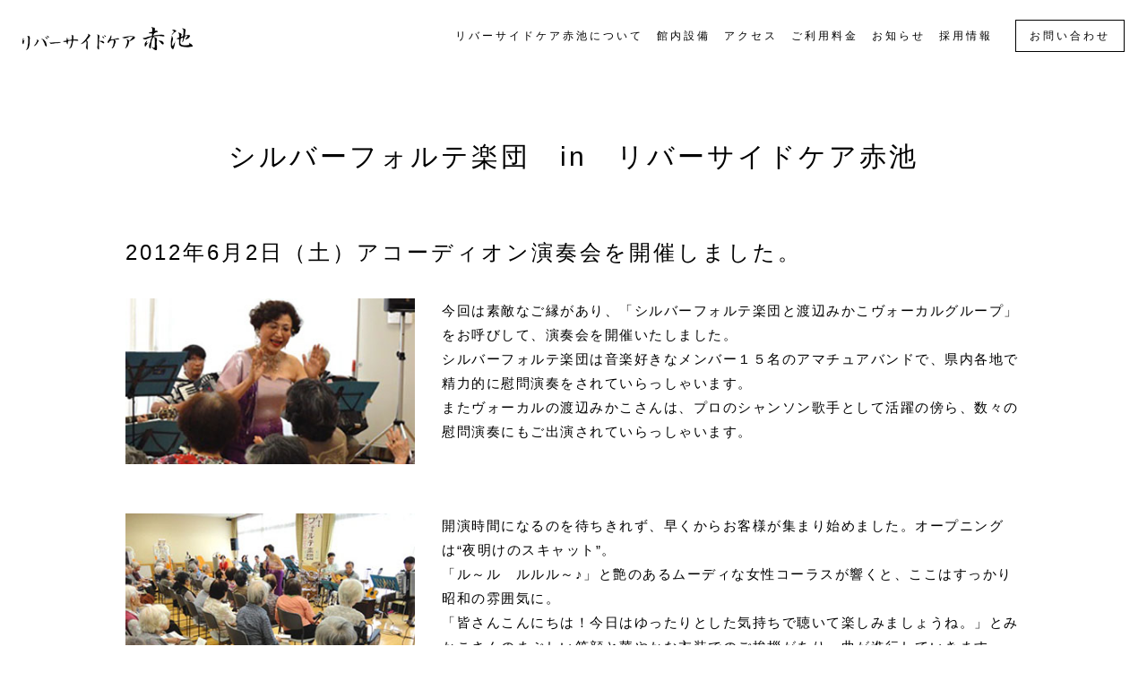

--- FILE ---
content_type: text/html; charset=UTF-8
request_url: https://www.riverside-care.com/news/811
body_size: 32522
content:
<!DOCTYPE html>
<html lang="ja" class="no-js">
<head>
	<!-- Google tag (gtag.js) -->
<script async src="https://www.googletagmanager.com/gtag/js?id=G-1QWT3G3TNW"></script>
<script>
  window.dataLayer = window.dataLayer || [];
  function gtag(){dataLayer.push(arguments);}
  gtag('js', new Date());

  gtag('config', 'G-1QWT3G3TNW');
</script>
	<meta charset="UTF-8">
	<meta name="viewport" content="width=device-width, initial-scale=1">
	<link rel="profile" href="https://gmpg.org/xfn/11">
		<link rel="pingback" href="https://www.riverside-care.com/wp/xmlrpc.php">
		<link rel="stylesheet" href="https://www.riverside-care.com/wp/wp-content/themes/twentysixteen/css/swiper.css">
	<script>(function(html){html.className = html.className.replace(/\bno-js\b/,'js')})(document.documentElement);</script>
<title>シルバーフォルテ楽団　in　リバーサイドケア赤池 &#8211; トップ-有料老人ホーム リバーサイドケア赤池｜愛知県日進市</title>
<meta name='robots' content='max-image-preview:large' />
<link rel='dns-prefetch' href='//www.google.com' />
<link rel='dns-prefetch' href='//fonts.googleapis.com' />
<link rel='dns-prefetch' href='//s.w.org' />
<link href='https://fonts.gstatic.com' crossorigin rel='preconnect' />
<link rel="alternate" type="application/rss+xml" title="トップ-有料老人ホーム リバーサイドケア赤池｜愛知県日進市 &raquo; フィード" href="https://www.riverside-care.com/feed" />
<link rel="alternate" type="application/rss+xml" title="トップ-有料老人ホーム リバーサイドケア赤池｜愛知県日進市 &raquo; コメントフィード" href="https://www.riverside-care.com/comments/feed" />
<link rel="alternate" type="application/rss+xml" title="トップ-有料老人ホーム リバーサイドケア赤池｜愛知県日進市 &raquo; シルバーフォルテ楽団　in　リバーサイドケア赤池 のコメントのフィード" href="https://www.riverside-care.com/news/811/feed" />
<script>
window._wpemojiSettings = {"baseUrl":"https:\/\/s.w.org\/images\/core\/emoji\/13.1.0\/72x72\/","ext":".png","svgUrl":"https:\/\/s.w.org\/images\/core\/emoji\/13.1.0\/svg\/","svgExt":".svg","source":{"concatemoji":"https:\/\/www.riverside-care.com\/wp\/wp-includes\/js\/wp-emoji-release.min.js?ver=5.9.12"}};
/*! This file is auto-generated */
!function(e,a,t){var n,r,o,i=a.createElement("canvas"),p=i.getContext&&i.getContext("2d");function s(e,t){var a=String.fromCharCode;p.clearRect(0,0,i.width,i.height),p.fillText(a.apply(this,e),0,0);e=i.toDataURL();return p.clearRect(0,0,i.width,i.height),p.fillText(a.apply(this,t),0,0),e===i.toDataURL()}function c(e){var t=a.createElement("script");t.src=e,t.defer=t.type="text/javascript",a.getElementsByTagName("head")[0].appendChild(t)}for(o=Array("flag","emoji"),t.supports={everything:!0,everythingExceptFlag:!0},r=0;r<o.length;r++)t.supports[o[r]]=function(e){if(!p||!p.fillText)return!1;switch(p.textBaseline="top",p.font="600 32px Arial",e){case"flag":return s([127987,65039,8205,9895,65039],[127987,65039,8203,9895,65039])?!1:!s([55356,56826,55356,56819],[55356,56826,8203,55356,56819])&&!s([55356,57332,56128,56423,56128,56418,56128,56421,56128,56430,56128,56423,56128,56447],[55356,57332,8203,56128,56423,8203,56128,56418,8203,56128,56421,8203,56128,56430,8203,56128,56423,8203,56128,56447]);case"emoji":return!s([10084,65039,8205,55357,56613],[10084,65039,8203,55357,56613])}return!1}(o[r]),t.supports.everything=t.supports.everything&&t.supports[o[r]],"flag"!==o[r]&&(t.supports.everythingExceptFlag=t.supports.everythingExceptFlag&&t.supports[o[r]]);t.supports.everythingExceptFlag=t.supports.everythingExceptFlag&&!t.supports.flag,t.DOMReady=!1,t.readyCallback=function(){t.DOMReady=!0},t.supports.everything||(n=function(){t.readyCallback()},a.addEventListener?(a.addEventListener("DOMContentLoaded",n,!1),e.addEventListener("load",n,!1)):(e.attachEvent("onload",n),a.attachEvent("onreadystatechange",function(){"complete"===a.readyState&&t.readyCallback()})),(n=t.source||{}).concatemoji?c(n.concatemoji):n.wpemoji&&n.twemoji&&(c(n.twemoji),c(n.wpemoji)))}(window,document,window._wpemojiSettings);
</script>
<style>
img.wp-smiley,
img.emoji {
	display: inline !important;
	border: none !important;
	box-shadow: none !important;
	height: 1em !important;
	width: 1em !important;
	margin: 0 0.07em !important;
	vertical-align: -0.1em !important;
	background: none !important;
	padding: 0 !important;
}
</style>
	<link rel='stylesheet' id='wp-block-library-css'  href='https://www.riverside-care.com/wp/wp-includes/css/dist/block-library/style.min.css?ver=5.9.12' media='all' />
<style id='wp-block-library-theme-inline-css'>
.wp-block-audio figcaption{color:#555;font-size:13px;text-align:center}.is-dark-theme .wp-block-audio figcaption{color:hsla(0,0%,100%,.65)}.wp-block-code>code{font-family:Menlo,Consolas,monaco,monospace;color:#1e1e1e;padding:.8em 1em;border:1px solid #ddd;border-radius:4px}.wp-block-embed figcaption{color:#555;font-size:13px;text-align:center}.is-dark-theme .wp-block-embed figcaption{color:hsla(0,0%,100%,.65)}.blocks-gallery-caption{color:#555;font-size:13px;text-align:center}.is-dark-theme .blocks-gallery-caption{color:hsla(0,0%,100%,.65)}.wp-block-image figcaption{color:#555;font-size:13px;text-align:center}.is-dark-theme .wp-block-image figcaption{color:hsla(0,0%,100%,.65)}.wp-block-pullquote{border-top:4px solid;border-bottom:4px solid;margin-bottom:1.75em;color:currentColor}.wp-block-pullquote__citation,.wp-block-pullquote cite,.wp-block-pullquote footer{color:currentColor;text-transform:uppercase;font-size:.8125em;font-style:normal}.wp-block-quote{border-left:.25em solid;margin:0 0 1.75em;padding-left:1em}.wp-block-quote cite,.wp-block-quote footer{color:currentColor;font-size:.8125em;position:relative;font-style:normal}.wp-block-quote.has-text-align-right{border-left:none;border-right:.25em solid;padding-left:0;padding-right:1em}.wp-block-quote.has-text-align-center{border:none;padding-left:0}.wp-block-quote.is-large,.wp-block-quote.is-style-large,.wp-block-quote.is-style-plain{border:none}.wp-block-search .wp-block-search__label{font-weight:700}.wp-block-group:where(.has-background){padding:1.25em 2.375em}.wp-block-separator{border:none;border-bottom:2px solid;margin-left:auto;margin-right:auto;opacity:.4}.wp-block-separator:not(.is-style-wide):not(.is-style-dots){width:100px}.wp-block-separator.has-background:not(.is-style-dots){border-bottom:none;height:1px}.wp-block-separator.has-background:not(.is-style-wide):not(.is-style-dots){height:2px}.wp-block-table thead{border-bottom:3px solid}.wp-block-table tfoot{border-top:3px solid}.wp-block-table td,.wp-block-table th{padding:.5em;border:1px solid;word-break:normal}.wp-block-table figcaption{color:#555;font-size:13px;text-align:center}.is-dark-theme .wp-block-table figcaption{color:hsla(0,0%,100%,.65)}.wp-block-video figcaption{color:#555;font-size:13px;text-align:center}.is-dark-theme .wp-block-video figcaption{color:hsla(0,0%,100%,.65)}.wp-block-template-part.has-background{padding:1.25em 2.375em;margin-top:0;margin-bottom:0}
</style>
<style id='global-styles-inline-css'>
body{--wp--preset--color--black: #000000;--wp--preset--color--cyan-bluish-gray: #abb8c3;--wp--preset--color--white: #fff;--wp--preset--color--pale-pink: #f78da7;--wp--preset--color--vivid-red: #cf2e2e;--wp--preset--color--luminous-vivid-orange: #ff6900;--wp--preset--color--luminous-vivid-amber: #fcb900;--wp--preset--color--light-green-cyan: #7bdcb5;--wp--preset--color--vivid-green-cyan: #00d084;--wp--preset--color--pale-cyan-blue: #8ed1fc;--wp--preset--color--vivid-cyan-blue: #0693e3;--wp--preset--color--vivid-purple: #9b51e0;--wp--preset--color--dark-gray: #1a1a1a;--wp--preset--color--medium-gray: #686868;--wp--preset--color--light-gray: #e5e5e5;--wp--preset--color--blue-gray: #4d545c;--wp--preset--color--bright-blue: #007acc;--wp--preset--color--light-blue: #9adffd;--wp--preset--color--dark-brown: #402b30;--wp--preset--color--medium-brown: #774e24;--wp--preset--color--dark-red: #640c1f;--wp--preset--color--bright-red: #ff675f;--wp--preset--color--yellow: #ffef8e;--wp--preset--gradient--vivid-cyan-blue-to-vivid-purple: linear-gradient(135deg,rgba(6,147,227,1) 0%,rgb(155,81,224) 100%);--wp--preset--gradient--light-green-cyan-to-vivid-green-cyan: linear-gradient(135deg,rgb(122,220,180) 0%,rgb(0,208,130) 100%);--wp--preset--gradient--luminous-vivid-amber-to-luminous-vivid-orange: linear-gradient(135deg,rgba(252,185,0,1) 0%,rgba(255,105,0,1) 100%);--wp--preset--gradient--luminous-vivid-orange-to-vivid-red: linear-gradient(135deg,rgba(255,105,0,1) 0%,rgb(207,46,46) 100%);--wp--preset--gradient--very-light-gray-to-cyan-bluish-gray: linear-gradient(135deg,rgb(238,238,238) 0%,rgb(169,184,195) 100%);--wp--preset--gradient--cool-to-warm-spectrum: linear-gradient(135deg,rgb(74,234,220) 0%,rgb(151,120,209) 20%,rgb(207,42,186) 40%,rgb(238,44,130) 60%,rgb(251,105,98) 80%,rgb(254,248,76) 100%);--wp--preset--gradient--blush-light-purple: linear-gradient(135deg,rgb(255,206,236) 0%,rgb(152,150,240) 100%);--wp--preset--gradient--blush-bordeaux: linear-gradient(135deg,rgb(254,205,165) 0%,rgb(254,45,45) 50%,rgb(107,0,62) 100%);--wp--preset--gradient--luminous-dusk: linear-gradient(135deg,rgb(255,203,112) 0%,rgb(199,81,192) 50%,rgb(65,88,208) 100%);--wp--preset--gradient--pale-ocean: linear-gradient(135deg,rgb(255,245,203) 0%,rgb(182,227,212) 50%,rgb(51,167,181) 100%);--wp--preset--gradient--electric-grass: linear-gradient(135deg,rgb(202,248,128) 0%,rgb(113,206,126) 100%);--wp--preset--gradient--midnight: linear-gradient(135deg,rgb(2,3,129) 0%,rgb(40,116,252) 100%);--wp--preset--duotone--dark-grayscale: url('#wp-duotone-dark-grayscale');--wp--preset--duotone--grayscale: url('#wp-duotone-grayscale');--wp--preset--duotone--purple-yellow: url('#wp-duotone-purple-yellow');--wp--preset--duotone--blue-red: url('#wp-duotone-blue-red');--wp--preset--duotone--midnight: url('#wp-duotone-midnight');--wp--preset--duotone--magenta-yellow: url('#wp-duotone-magenta-yellow');--wp--preset--duotone--purple-green: url('#wp-duotone-purple-green');--wp--preset--duotone--blue-orange: url('#wp-duotone-blue-orange');--wp--preset--font-size--small: 13px;--wp--preset--font-size--medium: 20px;--wp--preset--font-size--large: 36px;--wp--preset--font-size--x-large: 42px;}.has-black-color{color: var(--wp--preset--color--black) !important;}.has-cyan-bluish-gray-color{color: var(--wp--preset--color--cyan-bluish-gray) !important;}.has-white-color{color: var(--wp--preset--color--white) !important;}.has-pale-pink-color{color: var(--wp--preset--color--pale-pink) !important;}.has-vivid-red-color{color: var(--wp--preset--color--vivid-red) !important;}.has-luminous-vivid-orange-color{color: var(--wp--preset--color--luminous-vivid-orange) !important;}.has-luminous-vivid-amber-color{color: var(--wp--preset--color--luminous-vivid-amber) !important;}.has-light-green-cyan-color{color: var(--wp--preset--color--light-green-cyan) !important;}.has-vivid-green-cyan-color{color: var(--wp--preset--color--vivid-green-cyan) !important;}.has-pale-cyan-blue-color{color: var(--wp--preset--color--pale-cyan-blue) !important;}.has-vivid-cyan-blue-color{color: var(--wp--preset--color--vivid-cyan-blue) !important;}.has-vivid-purple-color{color: var(--wp--preset--color--vivid-purple) !important;}.has-black-background-color{background-color: var(--wp--preset--color--black) !important;}.has-cyan-bluish-gray-background-color{background-color: var(--wp--preset--color--cyan-bluish-gray) !important;}.has-white-background-color{background-color: var(--wp--preset--color--white) !important;}.has-pale-pink-background-color{background-color: var(--wp--preset--color--pale-pink) !important;}.has-vivid-red-background-color{background-color: var(--wp--preset--color--vivid-red) !important;}.has-luminous-vivid-orange-background-color{background-color: var(--wp--preset--color--luminous-vivid-orange) !important;}.has-luminous-vivid-amber-background-color{background-color: var(--wp--preset--color--luminous-vivid-amber) !important;}.has-light-green-cyan-background-color{background-color: var(--wp--preset--color--light-green-cyan) !important;}.has-vivid-green-cyan-background-color{background-color: var(--wp--preset--color--vivid-green-cyan) !important;}.has-pale-cyan-blue-background-color{background-color: var(--wp--preset--color--pale-cyan-blue) !important;}.has-vivid-cyan-blue-background-color{background-color: var(--wp--preset--color--vivid-cyan-blue) !important;}.has-vivid-purple-background-color{background-color: var(--wp--preset--color--vivid-purple) !important;}.has-black-border-color{border-color: var(--wp--preset--color--black) !important;}.has-cyan-bluish-gray-border-color{border-color: var(--wp--preset--color--cyan-bluish-gray) !important;}.has-white-border-color{border-color: var(--wp--preset--color--white) !important;}.has-pale-pink-border-color{border-color: var(--wp--preset--color--pale-pink) !important;}.has-vivid-red-border-color{border-color: var(--wp--preset--color--vivid-red) !important;}.has-luminous-vivid-orange-border-color{border-color: var(--wp--preset--color--luminous-vivid-orange) !important;}.has-luminous-vivid-amber-border-color{border-color: var(--wp--preset--color--luminous-vivid-amber) !important;}.has-light-green-cyan-border-color{border-color: var(--wp--preset--color--light-green-cyan) !important;}.has-vivid-green-cyan-border-color{border-color: var(--wp--preset--color--vivid-green-cyan) !important;}.has-pale-cyan-blue-border-color{border-color: var(--wp--preset--color--pale-cyan-blue) !important;}.has-vivid-cyan-blue-border-color{border-color: var(--wp--preset--color--vivid-cyan-blue) !important;}.has-vivid-purple-border-color{border-color: var(--wp--preset--color--vivid-purple) !important;}.has-vivid-cyan-blue-to-vivid-purple-gradient-background{background: var(--wp--preset--gradient--vivid-cyan-blue-to-vivid-purple) !important;}.has-light-green-cyan-to-vivid-green-cyan-gradient-background{background: var(--wp--preset--gradient--light-green-cyan-to-vivid-green-cyan) !important;}.has-luminous-vivid-amber-to-luminous-vivid-orange-gradient-background{background: var(--wp--preset--gradient--luminous-vivid-amber-to-luminous-vivid-orange) !important;}.has-luminous-vivid-orange-to-vivid-red-gradient-background{background: var(--wp--preset--gradient--luminous-vivid-orange-to-vivid-red) !important;}.has-very-light-gray-to-cyan-bluish-gray-gradient-background{background: var(--wp--preset--gradient--very-light-gray-to-cyan-bluish-gray) !important;}.has-cool-to-warm-spectrum-gradient-background{background: var(--wp--preset--gradient--cool-to-warm-spectrum) !important;}.has-blush-light-purple-gradient-background{background: var(--wp--preset--gradient--blush-light-purple) !important;}.has-blush-bordeaux-gradient-background{background: var(--wp--preset--gradient--blush-bordeaux) !important;}.has-luminous-dusk-gradient-background{background: var(--wp--preset--gradient--luminous-dusk) !important;}.has-pale-ocean-gradient-background{background: var(--wp--preset--gradient--pale-ocean) !important;}.has-electric-grass-gradient-background{background: var(--wp--preset--gradient--electric-grass) !important;}.has-midnight-gradient-background{background: var(--wp--preset--gradient--midnight) !important;}.has-small-font-size{font-size: var(--wp--preset--font-size--small) !important;}.has-medium-font-size{font-size: var(--wp--preset--font-size--medium) !important;}.has-large-font-size{font-size: var(--wp--preset--font-size--large) !important;}.has-x-large-font-size{font-size: var(--wp--preset--font-size--x-large) !important;}
</style>
<link rel='stylesheet' id='contact-form-7-css'  href='https://www.riverside-care.com/wp/wp-content/plugins/contact-form-7/includes/css/styles.css?ver=5.6.4' media='all' />
<link rel='stylesheet' id='contact-form-7-confirm-css'  href='https://www.riverside-care.com/wp/wp-content/plugins/contact-form-7-add-confirm/includes/css/styles.css?ver=5.1' media='all' />
<link rel='stylesheet' id='twentysixteen-fonts-css'  href='https://fonts.googleapis.com/css?family=Merriweather%3A400%2C700%2C900%2C400italic%2C700italic%2C900italic%7CMontserrat%3A400%2C700%7CInconsolata%3A400&#038;subset=latin%2Clatin-ext&#038;display=fallback' media='all' />
<link rel='stylesheet' id='genericons-css'  href='https://www.riverside-care.com/wp/wp-content/themes/twentysixteen/genericons/genericons.css?ver=20201208' media='all' />
<link rel='stylesheet' id='twentysixteen-style-css'  href='https://www.riverside-care.com/wp/wp-content/themes/twentysixteen/style.css?ver=20201208' media='all' />
<link rel='stylesheet' id='twentysixteen-block-style-css'  href='https://www.riverside-care.com/wp/wp-content/themes/twentysixteen/css/blocks.css?ver=20190102' media='all' />
<!--[if lt IE 10]>
<link rel='stylesheet' id='twentysixteen-ie-css'  href='https://www.riverside-care.com/wp/wp-content/themes/twentysixteen/css/ie.css?ver=20170530' media='all' />
<![endif]-->
<!--[if lt IE 9]>
<link rel='stylesheet' id='twentysixteen-ie8-css'  href='https://www.riverside-care.com/wp/wp-content/themes/twentysixteen/css/ie8.css?ver=20170530' media='all' />
<![endif]-->
<!--[if lt IE 8]>
<link rel='stylesheet' id='twentysixteen-ie7-css'  href='https://www.riverside-care.com/wp/wp-content/themes/twentysixteen/css/ie7.css?ver=20170530' media='all' />
<![endif]-->
<script src='https://www.riverside-care.com/wp/wp-includes/js/jquery/jquery.min.js?ver=3.6.0' id='jquery-core-js'></script>
<script src='https://www.riverside-care.com/wp/wp-includes/js/jquery/jquery-migrate.min.js?ver=3.3.2' id='jquery-migrate-js'></script>
<!--[if lt IE 9]>
<script src='https://www.riverside-care.com/wp/wp-content/themes/twentysixteen/js/html5.js?ver=3.7.3' id='twentysixteen-html5-js'></script>
<![endif]-->
<link rel="https://api.w.org/" href="https://www.riverside-care.com/wp-json/" /><link rel="alternate" type="application/json" href="https://www.riverside-care.com/wp-json/wp/v2/posts/811" /><link rel="EditURI" type="application/rsd+xml" title="RSD" href="https://www.riverside-care.com/wp/xmlrpc.php?rsd" />
<link rel="wlwmanifest" type="application/wlwmanifest+xml" href="https://www.riverside-care.com/wp/wp-includes/wlwmanifest.xml" /> 
<meta name="generator" content="WordPress 5.9.12" />
<link rel="canonical" href="https://www.riverside-care.com/news/811" />
<link rel='shortlink' href='https://www.riverside-care.com/?p=811' />
<link rel="alternate" type="application/json+oembed" href="https://www.riverside-care.com/wp-json/oembed/1.0/embed?url=https%3A%2F%2Fwww.riverside-care.com%2Fnews%2F811" />
<link rel="alternate" type="text/xml+oembed" href="https://www.riverside-care.com/wp-json/oembed/1.0/embed?url=https%3A%2F%2Fwww.riverside-care.com%2Fnews%2F811&#038;format=xml" />
<!-- Favicon Rotator -->
<link rel="shortcut icon" href="https://www.riverside-care.com/wp/wp-content/uploads/2021/07/favicon.png" />
<link rel="apple-touch-icon-precomposed" href="https://www.riverside-care.com/wp/wp-content/uploads/2021/07/favicon-1.png" />
<!-- End Favicon Rotator -->
<style>.recentcomments a{display:inline !important;padding:0 !important;margin:0 !important;}</style></head>

<body class="post-template-default single single-post postid-811 single-format-standard wp-embed-responsive">
<header class="header_fix">
	<p class="header_logo"><a href="/"><img src="https://www.riverside-care.com/wp/wp-content/themes/twentysixteen/img/logo-bk.png" alt=""></a></p>
	<div class="ham_menu"><div></div></div>
	<nav>
		<ul>
			<li class="header_nav"><a href="/about">リバーサイドケア赤池について</a></li>
			<li class="header_nav"><a href="/facilities">館内設備</a></li>
			<li class="header_nav"><a href="/access">アクセス</a></li>
			<li class="header_nav"><a href="/fee">ご利用料金</a></li>
			<li class="header_nav"><a href="/news">お知らせ</a></li>
			<li class="header_nav"><a href="/recruit">採用情報</a></li>
			<li class="header_contact"><a href="/contact">お問い合わせ</a></li>
		</ul>
	</nav>
</header>
<div id="luxy">
<article id="post-811" class="post-811 post type-post status-publish format-standard hentry category-news">
<div class="contents_inner">
	<h1 class="entry-title">シルバーフォルテ楽団　in　リバーサイドケア赤池</h1>	<div class="entry-content">
		
<h3>2012年6月2日（土）アコーディオン演奏会を開催しました。</h3>



<div class="wp-block-columns">
<div class="wp-block-column" style="flex-basis:33.33%">
<figure class="wp-block-image size-full"><img width="350" height="200" src="http://140.227.147.58/wp/wp-content/uploads/2021/07/img20120618.jpg" alt="" class="wp-image-812" srcset="https://www.riverside-care.com/wp/wp-content/uploads/2021/07/img20120618.jpg 350w, https://www.riverside-care.com/wp/wp-content/uploads/2021/07/img20120618-300x171.jpg 300w" sizes="(max-width: 350px) 85vw, 350px" /></figure>
</div>



<div class="wp-block-column" style="flex-basis:66.66%">
<p>今回は素敵なご縁があり、「シルバーフォルテ楽団と渡辺みかこヴォーカルグループ」をお呼びして、演奏会を開催いたしました。<br>シルバーフォルテ楽団は音楽好きなメンバー１５名のアマチュアバンドで、県内各地で精力的に慰問演奏をされていらっしゃいます。<br>またヴォーカルの渡辺みかこさんは、プロのシャンソン歌手として活躍の傍ら、数々の慰問演奏にもご出演されていらっしゃいます。</p>
</div>
</div>



<div class="wp-block-columns">
<div class="wp-block-column" style="flex-basis:33.33%">
<figure class="wp-block-image size-full"><img loading="lazy" width="350" height="200" src="http://140.227.147.58/wp/wp-content/uploads/2021/07/img20120618_1.jpg" alt="" class="wp-image-813" srcset="https://www.riverside-care.com/wp/wp-content/uploads/2021/07/img20120618_1.jpg 350w, https://www.riverside-care.com/wp/wp-content/uploads/2021/07/img20120618_1-300x171.jpg 300w" sizes="(max-width: 350px) 85vw, 350px" /></figure>
</div>



<div class="wp-block-column" style="flex-basis:66.66%">
<p>開演時間になるのを待ちきれず、早くからお客様が集まり始めました。オープニングは“夜明けのスキャット”。<br>「ル～ル　ルルル～♪」と艶のあるムーディな女性コーラスが響くと、ここはすっかり昭和の雰囲気に。<br>「皆さんこんにちは！今日はゆったりとした気持ちで聴いて楽しみましょうね。」とみかこさんのまぶしい笑顔と華やかな衣装でのご挨拶があり、曲が進行していきます。</p>
</div>
</div>



<div class="wp-block-columns">
<div class="wp-block-column" style="flex-basis:33.33%">
<figure class="wp-block-image size-full"><img loading="lazy" width="350" height="200" src="http://140.227.147.58/wp/wp-content/uploads/2021/07/img20120618_2.jpg" alt="" class="wp-image-814" srcset="https://www.riverside-care.com/wp/wp-content/uploads/2021/07/img20120618_2.jpg 350w, https://www.riverside-care.com/wp/wp-content/uploads/2021/07/img20120618_2-300x171.jpg 300w" sizes="(max-width: 350px) 85vw, 350px" /></figure>
</div>



<div class="wp-block-column" style="flex-basis:66.66%">
<p>まずはどなたも歌える小学校唱歌の“富士山”“汽車”“茶摘”。ここは歌の大好きなリバーサイドの方々のお手の物、手振りを織り交ぜながら賑やかに歌われます。<br>童心に返って色々な思いが湧き出されたようです。さらに懐かしのヒットパレードとしてヴォーカルの方がソロで歌われました。“湖畔の宿”“南の花嫁さん”“蘇州夜曲”“だれか故郷を思わざる”“人の気も知らないで”歌のバックにアコーディオンの音色が引き立ちます。</p>
</div>
</div>



<div class="wp-block-columns">
<div class="wp-block-column" style="flex-basis:33.33%">
<figure class="wp-block-image size-full"><img loading="lazy" width="350" height="200" src="http://140.227.147.58/wp/wp-content/uploads/2021/07/img20120618_3.jpg" alt="" class="wp-image-815" srcset="https://www.riverside-care.com/wp/wp-content/uploads/2021/07/img20120618_3.jpg 350w, https://www.riverside-care.com/wp/wp-content/uploads/2021/07/img20120618_3-300x171.jpg 300w" sizes="(max-width: 350px) 85vw, 350px" /></figure>
</div>



<div class="wp-block-column" style="flex-basis:66.66%">
<p>休憩の後、バンドメンバー一人ひとりから楽器の紹介がありました。<br>ベレー帽がお似合いのバンドマスターの馬場さんは、バンドのメンバーと演奏を取り仕切る陰の主役です。アコーディオンが４台・ギター・デジタルクラリネット・ドラムと聴きごたえも見ごたえもある楽器達に、皆さん興味津々。<br>「このアコーディオンはいくらだと思いますか？実は○万円もするんですよ！」と紹介されると、口々に「高いんだねぇ。」と頷かれる場面も。</p>
</div>
</div>



<div class="wp-block-columns">
<div class="wp-block-column" style="flex-basis:33.33%">
<figure class="wp-block-image size-full"><img loading="lazy" width="350" height="200" src="http://140.227.147.58/wp/wp-content/uploads/2021/07/img20120618_4.jpg" alt="" class="wp-image-816" srcset="https://www.riverside-care.com/wp/wp-content/uploads/2021/07/img20120618_4.jpg 350w, https://www.riverside-care.com/wp/wp-content/uploads/2021/07/img20120618_4-300x171.jpg 300w" sizes="(max-width: 350px) 85vw, 350px" /></figure>
</div>



<div class="wp-block-column" style="flex-basis:66.66%">
<p>次にリバーサイドケア赤池を代表して男女ひとりづつのソロ発表です。この日の為に何度もカラオケで練習を積まれたお二人ですが、この堂々とした歌いっぷり！拍手喝采を浴びていらっしゃいました。あっという間に楽しい時間が過ぎ、最後にアンコールで“名古屋ばやし”“夏は来ぬ”で盛り上がり閉会となりました。<br>懐かしくも贅沢な音楽のひと時に、「また来てほしいね。」と名残を惜しむ声が聞かれました。</p>
</div>
</div>



<div class="wp-block-columns">
<div class="wp-block-column" style="flex-basis:33.33%">
<figure class="wp-block-image size-full"><img loading="lazy" width="350" height="223" src="http://140.227.147.58/wp/wp-content/uploads/2021/07/img20120618_5.jpg" alt="" class="wp-image-817" srcset="https://www.riverside-care.com/wp/wp-content/uploads/2021/07/img20120618_5.jpg 350w, https://www.riverside-care.com/wp/wp-content/uploads/2021/07/img20120618_5-300x191.jpg 300w" sizes="(max-width: 350px) 85vw, 350px" /></figure>
</div>



<div class="wp-block-column" style="flex-basis:66.66%">
<p>今回初めて来ていただいた「シルバーフォルテ楽団と渡辺みかこヴォーカルグループ」の皆さん、夢のような歌謡ショーを有難うございました！<br>この次の演奏会も期待しております。ご活躍をお祈りいたします！</p>
</div>
</div>
	</div><!-- .entry-content -->
	<p class="newslist_btn"><a href="/news">お知らせ一覧へ</a></p>
</div>
</article><!-- #post-811 -->
<footer>
	<div class="footer_inner">
		<div class="footer_contents">
			<p class="footer_logo"><a href="/"><img src="https://www.riverside-care.com/wp/wp-content/themes/twentysixteen/img/logo-w.png" alt=""></a></p>
			<p class="footer_address">〒470-0126<br>愛知県 日進市 赤池町 屋下373番地</p>
			<p class="footer_tel01"><a href="tel:0528003411">TEL:052-800-3411</a></p>
			<p class="footer_tel02">受付時間：9時～17時（月-土）</p>
			<p class="border_btn_white"><a href="/contact">お問い合わせ</a></p>
		</div>
		<div class="footer_contents">
			<ul>
				<li><a href="/about">リバーサイドケア赤池について</a></li>
				<li><a href="/nursing-home">有料老人ホームについて</a></li>
				<li><a href="/facilities">館内設備</a></li>
				<li><a href="/access">アクセス</a></li>
				<li><a href="/fee">ご利用料金</a></li>
				<li><a href="/news">お知らせ</a></li>
				<li><a href="/recruit">採用情報</a></li>
			</ul>
		</div>
		<div class="footer_contents">
			<ul>
				<li><a href="/visit">施設見学</a></li>
				<li><a href="/experience">体験宿泊</a></li>
				<li><a href="/qa">よくある質問</a></li>
				<li><a href="/voice">入居者様のお話</a></li>
				<li><a href="/overview">施設概要</a></li>
				<li><a href="/conditions">ご入居の条件</a></li>
				<li><a href="/privacy">個人情報保護方針</a></li>
				<li><a href="https://www.riverside-care.com/wp/wp-content/uploads/2025/09/重要事項説明書_20250901.pdf" target="_blank">重要事項説明書</a></li>
			</ul>
		</div>
		<p class="coryright">Copyright 2026 Shimizukai. All rights reserved.</p>
	</div>
</footer>
</div>
<script src="https://www.riverside-care.com/wp/wp-content/themes/twentysixteen/js/jquery-3.5.1.min.js"></script>
<script src="https://www.riverside-care.com/wp/wp-content/themes/twentysixteen/js/TweenMax.min.js"></script>
<script src="https://www.riverside-care.com/wp/wp-content/themes/twentysixteen/js/swiper.js"></script>
<script src="https://www.riverside-care.com/wp/wp-content/themes/twentysixteen/js/luxy.js"></script>
<script src="https://www.riverside-care.com/wp/wp-content/themes/twentysixteen/js/scripts.js"></script>
<script id='vk-ltc-js-js-extra'>
var vkLtc = {"ajaxurl":"https:\/\/www.riverside-care.com\/wp\/wp-admin\/admin-ajax.php"};
</script>
<script src='https://www.riverside-care.com/wp/wp-content/plugins/vk-link-target-controller/js/script.min.js?ver=1.7.9.0' id='vk-ltc-js-js'></script>
<script src='https://www.riverside-care.com/wp/wp-content/plugins/contact-form-7/includes/swv/js/index.js?ver=5.6.4' id='swv-js'></script>
<script id='contact-form-7-js-extra'>
var wpcf7 = {"api":{"root":"https:\/\/www.riverside-care.com\/wp-json\/","namespace":"contact-form-7\/v1"}};
</script>
<script src='https://www.riverside-care.com/wp/wp-content/plugins/contact-form-7/includes/js/index.js?ver=5.6.4' id='contact-form-7-js'></script>
<script src='https://www.riverside-care.com/wp/wp-includes/js/jquery/jquery.form.min.js?ver=4.3.0' id='jquery-form-js'></script>
<script src='https://www.riverside-care.com/wp/wp-content/plugins/contact-form-7-add-confirm/includes/js/scripts.js?ver=5.1' id='contact-form-7-confirm-js'></script>
<script src='https://www.riverside-care.com/wp/wp-content/themes/twentysixteen/js/skip-link-focus-fix.js?ver=20170530' id='twentysixteen-skip-link-focus-fix-js'></script>
<script src='https://www.riverside-care.com/wp/wp-includes/js/comment-reply.min.js?ver=5.9.12' id='comment-reply-js'></script>
<script id='twentysixteen-script-js-extra'>
var screenReaderText = {"expand":"\u30b5\u30d6\u30e1\u30cb\u30e5\u30fc\u3092\u5c55\u958b","collapse":"\u30b5\u30d6\u30e1\u30cb\u30e5\u30fc\u3092\u9589\u3058\u308b"};
</script>
<script src='https://www.riverside-care.com/wp/wp-content/themes/twentysixteen/js/functions.js?ver=20181217' id='twentysixteen-script-js'></script>
<script src='https://www.google.com/recaptcha/api.js?render=6Lfq3EQdAAAAAOCy5jjeN-Zt8sOCJoAs03n0T97S&#038;ver=3.0' id='google-recaptcha-js'></script>
<script src='https://www.riverside-care.com/wp/wp-includes/js/dist/vendor/regenerator-runtime.min.js?ver=0.13.9' id='regenerator-runtime-js'></script>
<script src='https://www.riverside-care.com/wp/wp-includes/js/dist/vendor/wp-polyfill.min.js?ver=3.15.0' id='wp-polyfill-js'></script>
<script id='wpcf7-recaptcha-js-extra'>
var wpcf7_recaptcha = {"sitekey":"6Lfq3EQdAAAAAOCy5jjeN-Zt8sOCJoAs03n0T97S","actions":{"homepage":"homepage","contactform":"contactform"}};
</script>
<script src='https://www.riverside-care.com/wp/wp-content/plugins/contact-form-7/modules/recaptcha/index.js?ver=5.6.4' id='wpcf7-recaptcha-js'></script>
</body>
</html>


--- FILE ---
content_type: text/html; charset=utf-8
request_url: https://www.google.com/recaptcha/api2/anchor?ar=1&k=6Lfq3EQdAAAAAOCy5jjeN-Zt8sOCJoAs03n0T97S&co=aHR0cHM6Ly93d3cucml2ZXJzaWRlLWNhcmUuY29tOjQ0Mw..&hl=en&v=PoyoqOPhxBO7pBk68S4YbpHZ&size=invisible&anchor-ms=20000&execute-ms=30000&cb=u1zdpvw671pf
body_size: 48768
content:
<!DOCTYPE HTML><html dir="ltr" lang="en"><head><meta http-equiv="Content-Type" content="text/html; charset=UTF-8">
<meta http-equiv="X-UA-Compatible" content="IE=edge">
<title>reCAPTCHA</title>
<style type="text/css">
/* cyrillic-ext */
@font-face {
  font-family: 'Roboto';
  font-style: normal;
  font-weight: 400;
  font-stretch: 100%;
  src: url(//fonts.gstatic.com/s/roboto/v48/KFO7CnqEu92Fr1ME7kSn66aGLdTylUAMa3GUBHMdazTgWw.woff2) format('woff2');
  unicode-range: U+0460-052F, U+1C80-1C8A, U+20B4, U+2DE0-2DFF, U+A640-A69F, U+FE2E-FE2F;
}
/* cyrillic */
@font-face {
  font-family: 'Roboto';
  font-style: normal;
  font-weight: 400;
  font-stretch: 100%;
  src: url(//fonts.gstatic.com/s/roboto/v48/KFO7CnqEu92Fr1ME7kSn66aGLdTylUAMa3iUBHMdazTgWw.woff2) format('woff2');
  unicode-range: U+0301, U+0400-045F, U+0490-0491, U+04B0-04B1, U+2116;
}
/* greek-ext */
@font-face {
  font-family: 'Roboto';
  font-style: normal;
  font-weight: 400;
  font-stretch: 100%;
  src: url(//fonts.gstatic.com/s/roboto/v48/KFO7CnqEu92Fr1ME7kSn66aGLdTylUAMa3CUBHMdazTgWw.woff2) format('woff2');
  unicode-range: U+1F00-1FFF;
}
/* greek */
@font-face {
  font-family: 'Roboto';
  font-style: normal;
  font-weight: 400;
  font-stretch: 100%;
  src: url(//fonts.gstatic.com/s/roboto/v48/KFO7CnqEu92Fr1ME7kSn66aGLdTylUAMa3-UBHMdazTgWw.woff2) format('woff2');
  unicode-range: U+0370-0377, U+037A-037F, U+0384-038A, U+038C, U+038E-03A1, U+03A3-03FF;
}
/* math */
@font-face {
  font-family: 'Roboto';
  font-style: normal;
  font-weight: 400;
  font-stretch: 100%;
  src: url(//fonts.gstatic.com/s/roboto/v48/KFO7CnqEu92Fr1ME7kSn66aGLdTylUAMawCUBHMdazTgWw.woff2) format('woff2');
  unicode-range: U+0302-0303, U+0305, U+0307-0308, U+0310, U+0312, U+0315, U+031A, U+0326-0327, U+032C, U+032F-0330, U+0332-0333, U+0338, U+033A, U+0346, U+034D, U+0391-03A1, U+03A3-03A9, U+03B1-03C9, U+03D1, U+03D5-03D6, U+03F0-03F1, U+03F4-03F5, U+2016-2017, U+2034-2038, U+203C, U+2040, U+2043, U+2047, U+2050, U+2057, U+205F, U+2070-2071, U+2074-208E, U+2090-209C, U+20D0-20DC, U+20E1, U+20E5-20EF, U+2100-2112, U+2114-2115, U+2117-2121, U+2123-214F, U+2190, U+2192, U+2194-21AE, U+21B0-21E5, U+21F1-21F2, U+21F4-2211, U+2213-2214, U+2216-22FF, U+2308-230B, U+2310, U+2319, U+231C-2321, U+2336-237A, U+237C, U+2395, U+239B-23B7, U+23D0, U+23DC-23E1, U+2474-2475, U+25AF, U+25B3, U+25B7, U+25BD, U+25C1, U+25CA, U+25CC, U+25FB, U+266D-266F, U+27C0-27FF, U+2900-2AFF, U+2B0E-2B11, U+2B30-2B4C, U+2BFE, U+3030, U+FF5B, U+FF5D, U+1D400-1D7FF, U+1EE00-1EEFF;
}
/* symbols */
@font-face {
  font-family: 'Roboto';
  font-style: normal;
  font-weight: 400;
  font-stretch: 100%;
  src: url(//fonts.gstatic.com/s/roboto/v48/KFO7CnqEu92Fr1ME7kSn66aGLdTylUAMaxKUBHMdazTgWw.woff2) format('woff2');
  unicode-range: U+0001-000C, U+000E-001F, U+007F-009F, U+20DD-20E0, U+20E2-20E4, U+2150-218F, U+2190, U+2192, U+2194-2199, U+21AF, U+21E6-21F0, U+21F3, U+2218-2219, U+2299, U+22C4-22C6, U+2300-243F, U+2440-244A, U+2460-24FF, U+25A0-27BF, U+2800-28FF, U+2921-2922, U+2981, U+29BF, U+29EB, U+2B00-2BFF, U+4DC0-4DFF, U+FFF9-FFFB, U+10140-1018E, U+10190-1019C, U+101A0, U+101D0-101FD, U+102E0-102FB, U+10E60-10E7E, U+1D2C0-1D2D3, U+1D2E0-1D37F, U+1F000-1F0FF, U+1F100-1F1AD, U+1F1E6-1F1FF, U+1F30D-1F30F, U+1F315, U+1F31C, U+1F31E, U+1F320-1F32C, U+1F336, U+1F378, U+1F37D, U+1F382, U+1F393-1F39F, U+1F3A7-1F3A8, U+1F3AC-1F3AF, U+1F3C2, U+1F3C4-1F3C6, U+1F3CA-1F3CE, U+1F3D4-1F3E0, U+1F3ED, U+1F3F1-1F3F3, U+1F3F5-1F3F7, U+1F408, U+1F415, U+1F41F, U+1F426, U+1F43F, U+1F441-1F442, U+1F444, U+1F446-1F449, U+1F44C-1F44E, U+1F453, U+1F46A, U+1F47D, U+1F4A3, U+1F4B0, U+1F4B3, U+1F4B9, U+1F4BB, U+1F4BF, U+1F4C8-1F4CB, U+1F4D6, U+1F4DA, U+1F4DF, U+1F4E3-1F4E6, U+1F4EA-1F4ED, U+1F4F7, U+1F4F9-1F4FB, U+1F4FD-1F4FE, U+1F503, U+1F507-1F50B, U+1F50D, U+1F512-1F513, U+1F53E-1F54A, U+1F54F-1F5FA, U+1F610, U+1F650-1F67F, U+1F687, U+1F68D, U+1F691, U+1F694, U+1F698, U+1F6AD, U+1F6B2, U+1F6B9-1F6BA, U+1F6BC, U+1F6C6-1F6CF, U+1F6D3-1F6D7, U+1F6E0-1F6EA, U+1F6F0-1F6F3, U+1F6F7-1F6FC, U+1F700-1F7FF, U+1F800-1F80B, U+1F810-1F847, U+1F850-1F859, U+1F860-1F887, U+1F890-1F8AD, U+1F8B0-1F8BB, U+1F8C0-1F8C1, U+1F900-1F90B, U+1F93B, U+1F946, U+1F984, U+1F996, U+1F9E9, U+1FA00-1FA6F, U+1FA70-1FA7C, U+1FA80-1FA89, U+1FA8F-1FAC6, U+1FACE-1FADC, U+1FADF-1FAE9, U+1FAF0-1FAF8, U+1FB00-1FBFF;
}
/* vietnamese */
@font-face {
  font-family: 'Roboto';
  font-style: normal;
  font-weight: 400;
  font-stretch: 100%;
  src: url(//fonts.gstatic.com/s/roboto/v48/KFO7CnqEu92Fr1ME7kSn66aGLdTylUAMa3OUBHMdazTgWw.woff2) format('woff2');
  unicode-range: U+0102-0103, U+0110-0111, U+0128-0129, U+0168-0169, U+01A0-01A1, U+01AF-01B0, U+0300-0301, U+0303-0304, U+0308-0309, U+0323, U+0329, U+1EA0-1EF9, U+20AB;
}
/* latin-ext */
@font-face {
  font-family: 'Roboto';
  font-style: normal;
  font-weight: 400;
  font-stretch: 100%;
  src: url(//fonts.gstatic.com/s/roboto/v48/KFO7CnqEu92Fr1ME7kSn66aGLdTylUAMa3KUBHMdazTgWw.woff2) format('woff2');
  unicode-range: U+0100-02BA, U+02BD-02C5, U+02C7-02CC, U+02CE-02D7, U+02DD-02FF, U+0304, U+0308, U+0329, U+1D00-1DBF, U+1E00-1E9F, U+1EF2-1EFF, U+2020, U+20A0-20AB, U+20AD-20C0, U+2113, U+2C60-2C7F, U+A720-A7FF;
}
/* latin */
@font-face {
  font-family: 'Roboto';
  font-style: normal;
  font-weight: 400;
  font-stretch: 100%;
  src: url(//fonts.gstatic.com/s/roboto/v48/KFO7CnqEu92Fr1ME7kSn66aGLdTylUAMa3yUBHMdazQ.woff2) format('woff2');
  unicode-range: U+0000-00FF, U+0131, U+0152-0153, U+02BB-02BC, U+02C6, U+02DA, U+02DC, U+0304, U+0308, U+0329, U+2000-206F, U+20AC, U+2122, U+2191, U+2193, U+2212, U+2215, U+FEFF, U+FFFD;
}
/* cyrillic-ext */
@font-face {
  font-family: 'Roboto';
  font-style: normal;
  font-weight: 500;
  font-stretch: 100%;
  src: url(//fonts.gstatic.com/s/roboto/v48/KFO7CnqEu92Fr1ME7kSn66aGLdTylUAMa3GUBHMdazTgWw.woff2) format('woff2');
  unicode-range: U+0460-052F, U+1C80-1C8A, U+20B4, U+2DE0-2DFF, U+A640-A69F, U+FE2E-FE2F;
}
/* cyrillic */
@font-face {
  font-family: 'Roboto';
  font-style: normal;
  font-weight: 500;
  font-stretch: 100%;
  src: url(//fonts.gstatic.com/s/roboto/v48/KFO7CnqEu92Fr1ME7kSn66aGLdTylUAMa3iUBHMdazTgWw.woff2) format('woff2');
  unicode-range: U+0301, U+0400-045F, U+0490-0491, U+04B0-04B1, U+2116;
}
/* greek-ext */
@font-face {
  font-family: 'Roboto';
  font-style: normal;
  font-weight: 500;
  font-stretch: 100%;
  src: url(//fonts.gstatic.com/s/roboto/v48/KFO7CnqEu92Fr1ME7kSn66aGLdTylUAMa3CUBHMdazTgWw.woff2) format('woff2');
  unicode-range: U+1F00-1FFF;
}
/* greek */
@font-face {
  font-family: 'Roboto';
  font-style: normal;
  font-weight: 500;
  font-stretch: 100%;
  src: url(//fonts.gstatic.com/s/roboto/v48/KFO7CnqEu92Fr1ME7kSn66aGLdTylUAMa3-UBHMdazTgWw.woff2) format('woff2');
  unicode-range: U+0370-0377, U+037A-037F, U+0384-038A, U+038C, U+038E-03A1, U+03A3-03FF;
}
/* math */
@font-face {
  font-family: 'Roboto';
  font-style: normal;
  font-weight: 500;
  font-stretch: 100%;
  src: url(//fonts.gstatic.com/s/roboto/v48/KFO7CnqEu92Fr1ME7kSn66aGLdTylUAMawCUBHMdazTgWw.woff2) format('woff2');
  unicode-range: U+0302-0303, U+0305, U+0307-0308, U+0310, U+0312, U+0315, U+031A, U+0326-0327, U+032C, U+032F-0330, U+0332-0333, U+0338, U+033A, U+0346, U+034D, U+0391-03A1, U+03A3-03A9, U+03B1-03C9, U+03D1, U+03D5-03D6, U+03F0-03F1, U+03F4-03F5, U+2016-2017, U+2034-2038, U+203C, U+2040, U+2043, U+2047, U+2050, U+2057, U+205F, U+2070-2071, U+2074-208E, U+2090-209C, U+20D0-20DC, U+20E1, U+20E5-20EF, U+2100-2112, U+2114-2115, U+2117-2121, U+2123-214F, U+2190, U+2192, U+2194-21AE, U+21B0-21E5, U+21F1-21F2, U+21F4-2211, U+2213-2214, U+2216-22FF, U+2308-230B, U+2310, U+2319, U+231C-2321, U+2336-237A, U+237C, U+2395, U+239B-23B7, U+23D0, U+23DC-23E1, U+2474-2475, U+25AF, U+25B3, U+25B7, U+25BD, U+25C1, U+25CA, U+25CC, U+25FB, U+266D-266F, U+27C0-27FF, U+2900-2AFF, U+2B0E-2B11, U+2B30-2B4C, U+2BFE, U+3030, U+FF5B, U+FF5D, U+1D400-1D7FF, U+1EE00-1EEFF;
}
/* symbols */
@font-face {
  font-family: 'Roboto';
  font-style: normal;
  font-weight: 500;
  font-stretch: 100%;
  src: url(//fonts.gstatic.com/s/roboto/v48/KFO7CnqEu92Fr1ME7kSn66aGLdTylUAMaxKUBHMdazTgWw.woff2) format('woff2');
  unicode-range: U+0001-000C, U+000E-001F, U+007F-009F, U+20DD-20E0, U+20E2-20E4, U+2150-218F, U+2190, U+2192, U+2194-2199, U+21AF, U+21E6-21F0, U+21F3, U+2218-2219, U+2299, U+22C4-22C6, U+2300-243F, U+2440-244A, U+2460-24FF, U+25A0-27BF, U+2800-28FF, U+2921-2922, U+2981, U+29BF, U+29EB, U+2B00-2BFF, U+4DC0-4DFF, U+FFF9-FFFB, U+10140-1018E, U+10190-1019C, U+101A0, U+101D0-101FD, U+102E0-102FB, U+10E60-10E7E, U+1D2C0-1D2D3, U+1D2E0-1D37F, U+1F000-1F0FF, U+1F100-1F1AD, U+1F1E6-1F1FF, U+1F30D-1F30F, U+1F315, U+1F31C, U+1F31E, U+1F320-1F32C, U+1F336, U+1F378, U+1F37D, U+1F382, U+1F393-1F39F, U+1F3A7-1F3A8, U+1F3AC-1F3AF, U+1F3C2, U+1F3C4-1F3C6, U+1F3CA-1F3CE, U+1F3D4-1F3E0, U+1F3ED, U+1F3F1-1F3F3, U+1F3F5-1F3F7, U+1F408, U+1F415, U+1F41F, U+1F426, U+1F43F, U+1F441-1F442, U+1F444, U+1F446-1F449, U+1F44C-1F44E, U+1F453, U+1F46A, U+1F47D, U+1F4A3, U+1F4B0, U+1F4B3, U+1F4B9, U+1F4BB, U+1F4BF, U+1F4C8-1F4CB, U+1F4D6, U+1F4DA, U+1F4DF, U+1F4E3-1F4E6, U+1F4EA-1F4ED, U+1F4F7, U+1F4F9-1F4FB, U+1F4FD-1F4FE, U+1F503, U+1F507-1F50B, U+1F50D, U+1F512-1F513, U+1F53E-1F54A, U+1F54F-1F5FA, U+1F610, U+1F650-1F67F, U+1F687, U+1F68D, U+1F691, U+1F694, U+1F698, U+1F6AD, U+1F6B2, U+1F6B9-1F6BA, U+1F6BC, U+1F6C6-1F6CF, U+1F6D3-1F6D7, U+1F6E0-1F6EA, U+1F6F0-1F6F3, U+1F6F7-1F6FC, U+1F700-1F7FF, U+1F800-1F80B, U+1F810-1F847, U+1F850-1F859, U+1F860-1F887, U+1F890-1F8AD, U+1F8B0-1F8BB, U+1F8C0-1F8C1, U+1F900-1F90B, U+1F93B, U+1F946, U+1F984, U+1F996, U+1F9E9, U+1FA00-1FA6F, U+1FA70-1FA7C, U+1FA80-1FA89, U+1FA8F-1FAC6, U+1FACE-1FADC, U+1FADF-1FAE9, U+1FAF0-1FAF8, U+1FB00-1FBFF;
}
/* vietnamese */
@font-face {
  font-family: 'Roboto';
  font-style: normal;
  font-weight: 500;
  font-stretch: 100%;
  src: url(//fonts.gstatic.com/s/roboto/v48/KFO7CnqEu92Fr1ME7kSn66aGLdTylUAMa3OUBHMdazTgWw.woff2) format('woff2');
  unicode-range: U+0102-0103, U+0110-0111, U+0128-0129, U+0168-0169, U+01A0-01A1, U+01AF-01B0, U+0300-0301, U+0303-0304, U+0308-0309, U+0323, U+0329, U+1EA0-1EF9, U+20AB;
}
/* latin-ext */
@font-face {
  font-family: 'Roboto';
  font-style: normal;
  font-weight: 500;
  font-stretch: 100%;
  src: url(//fonts.gstatic.com/s/roboto/v48/KFO7CnqEu92Fr1ME7kSn66aGLdTylUAMa3KUBHMdazTgWw.woff2) format('woff2');
  unicode-range: U+0100-02BA, U+02BD-02C5, U+02C7-02CC, U+02CE-02D7, U+02DD-02FF, U+0304, U+0308, U+0329, U+1D00-1DBF, U+1E00-1E9F, U+1EF2-1EFF, U+2020, U+20A0-20AB, U+20AD-20C0, U+2113, U+2C60-2C7F, U+A720-A7FF;
}
/* latin */
@font-face {
  font-family: 'Roboto';
  font-style: normal;
  font-weight: 500;
  font-stretch: 100%;
  src: url(//fonts.gstatic.com/s/roboto/v48/KFO7CnqEu92Fr1ME7kSn66aGLdTylUAMa3yUBHMdazQ.woff2) format('woff2');
  unicode-range: U+0000-00FF, U+0131, U+0152-0153, U+02BB-02BC, U+02C6, U+02DA, U+02DC, U+0304, U+0308, U+0329, U+2000-206F, U+20AC, U+2122, U+2191, U+2193, U+2212, U+2215, U+FEFF, U+FFFD;
}
/* cyrillic-ext */
@font-face {
  font-family: 'Roboto';
  font-style: normal;
  font-weight: 900;
  font-stretch: 100%;
  src: url(//fonts.gstatic.com/s/roboto/v48/KFO7CnqEu92Fr1ME7kSn66aGLdTylUAMa3GUBHMdazTgWw.woff2) format('woff2');
  unicode-range: U+0460-052F, U+1C80-1C8A, U+20B4, U+2DE0-2DFF, U+A640-A69F, U+FE2E-FE2F;
}
/* cyrillic */
@font-face {
  font-family: 'Roboto';
  font-style: normal;
  font-weight: 900;
  font-stretch: 100%;
  src: url(//fonts.gstatic.com/s/roboto/v48/KFO7CnqEu92Fr1ME7kSn66aGLdTylUAMa3iUBHMdazTgWw.woff2) format('woff2');
  unicode-range: U+0301, U+0400-045F, U+0490-0491, U+04B0-04B1, U+2116;
}
/* greek-ext */
@font-face {
  font-family: 'Roboto';
  font-style: normal;
  font-weight: 900;
  font-stretch: 100%;
  src: url(//fonts.gstatic.com/s/roboto/v48/KFO7CnqEu92Fr1ME7kSn66aGLdTylUAMa3CUBHMdazTgWw.woff2) format('woff2');
  unicode-range: U+1F00-1FFF;
}
/* greek */
@font-face {
  font-family: 'Roboto';
  font-style: normal;
  font-weight: 900;
  font-stretch: 100%;
  src: url(//fonts.gstatic.com/s/roboto/v48/KFO7CnqEu92Fr1ME7kSn66aGLdTylUAMa3-UBHMdazTgWw.woff2) format('woff2');
  unicode-range: U+0370-0377, U+037A-037F, U+0384-038A, U+038C, U+038E-03A1, U+03A3-03FF;
}
/* math */
@font-face {
  font-family: 'Roboto';
  font-style: normal;
  font-weight: 900;
  font-stretch: 100%;
  src: url(//fonts.gstatic.com/s/roboto/v48/KFO7CnqEu92Fr1ME7kSn66aGLdTylUAMawCUBHMdazTgWw.woff2) format('woff2');
  unicode-range: U+0302-0303, U+0305, U+0307-0308, U+0310, U+0312, U+0315, U+031A, U+0326-0327, U+032C, U+032F-0330, U+0332-0333, U+0338, U+033A, U+0346, U+034D, U+0391-03A1, U+03A3-03A9, U+03B1-03C9, U+03D1, U+03D5-03D6, U+03F0-03F1, U+03F4-03F5, U+2016-2017, U+2034-2038, U+203C, U+2040, U+2043, U+2047, U+2050, U+2057, U+205F, U+2070-2071, U+2074-208E, U+2090-209C, U+20D0-20DC, U+20E1, U+20E5-20EF, U+2100-2112, U+2114-2115, U+2117-2121, U+2123-214F, U+2190, U+2192, U+2194-21AE, U+21B0-21E5, U+21F1-21F2, U+21F4-2211, U+2213-2214, U+2216-22FF, U+2308-230B, U+2310, U+2319, U+231C-2321, U+2336-237A, U+237C, U+2395, U+239B-23B7, U+23D0, U+23DC-23E1, U+2474-2475, U+25AF, U+25B3, U+25B7, U+25BD, U+25C1, U+25CA, U+25CC, U+25FB, U+266D-266F, U+27C0-27FF, U+2900-2AFF, U+2B0E-2B11, U+2B30-2B4C, U+2BFE, U+3030, U+FF5B, U+FF5D, U+1D400-1D7FF, U+1EE00-1EEFF;
}
/* symbols */
@font-face {
  font-family: 'Roboto';
  font-style: normal;
  font-weight: 900;
  font-stretch: 100%;
  src: url(//fonts.gstatic.com/s/roboto/v48/KFO7CnqEu92Fr1ME7kSn66aGLdTylUAMaxKUBHMdazTgWw.woff2) format('woff2');
  unicode-range: U+0001-000C, U+000E-001F, U+007F-009F, U+20DD-20E0, U+20E2-20E4, U+2150-218F, U+2190, U+2192, U+2194-2199, U+21AF, U+21E6-21F0, U+21F3, U+2218-2219, U+2299, U+22C4-22C6, U+2300-243F, U+2440-244A, U+2460-24FF, U+25A0-27BF, U+2800-28FF, U+2921-2922, U+2981, U+29BF, U+29EB, U+2B00-2BFF, U+4DC0-4DFF, U+FFF9-FFFB, U+10140-1018E, U+10190-1019C, U+101A0, U+101D0-101FD, U+102E0-102FB, U+10E60-10E7E, U+1D2C0-1D2D3, U+1D2E0-1D37F, U+1F000-1F0FF, U+1F100-1F1AD, U+1F1E6-1F1FF, U+1F30D-1F30F, U+1F315, U+1F31C, U+1F31E, U+1F320-1F32C, U+1F336, U+1F378, U+1F37D, U+1F382, U+1F393-1F39F, U+1F3A7-1F3A8, U+1F3AC-1F3AF, U+1F3C2, U+1F3C4-1F3C6, U+1F3CA-1F3CE, U+1F3D4-1F3E0, U+1F3ED, U+1F3F1-1F3F3, U+1F3F5-1F3F7, U+1F408, U+1F415, U+1F41F, U+1F426, U+1F43F, U+1F441-1F442, U+1F444, U+1F446-1F449, U+1F44C-1F44E, U+1F453, U+1F46A, U+1F47D, U+1F4A3, U+1F4B0, U+1F4B3, U+1F4B9, U+1F4BB, U+1F4BF, U+1F4C8-1F4CB, U+1F4D6, U+1F4DA, U+1F4DF, U+1F4E3-1F4E6, U+1F4EA-1F4ED, U+1F4F7, U+1F4F9-1F4FB, U+1F4FD-1F4FE, U+1F503, U+1F507-1F50B, U+1F50D, U+1F512-1F513, U+1F53E-1F54A, U+1F54F-1F5FA, U+1F610, U+1F650-1F67F, U+1F687, U+1F68D, U+1F691, U+1F694, U+1F698, U+1F6AD, U+1F6B2, U+1F6B9-1F6BA, U+1F6BC, U+1F6C6-1F6CF, U+1F6D3-1F6D7, U+1F6E0-1F6EA, U+1F6F0-1F6F3, U+1F6F7-1F6FC, U+1F700-1F7FF, U+1F800-1F80B, U+1F810-1F847, U+1F850-1F859, U+1F860-1F887, U+1F890-1F8AD, U+1F8B0-1F8BB, U+1F8C0-1F8C1, U+1F900-1F90B, U+1F93B, U+1F946, U+1F984, U+1F996, U+1F9E9, U+1FA00-1FA6F, U+1FA70-1FA7C, U+1FA80-1FA89, U+1FA8F-1FAC6, U+1FACE-1FADC, U+1FADF-1FAE9, U+1FAF0-1FAF8, U+1FB00-1FBFF;
}
/* vietnamese */
@font-face {
  font-family: 'Roboto';
  font-style: normal;
  font-weight: 900;
  font-stretch: 100%;
  src: url(//fonts.gstatic.com/s/roboto/v48/KFO7CnqEu92Fr1ME7kSn66aGLdTylUAMa3OUBHMdazTgWw.woff2) format('woff2');
  unicode-range: U+0102-0103, U+0110-0111, U+0128-0129, U+0168-0169, U+01A0-01A1, U+01AF-01B0, U+0300-0301, U+0303-0304, U+0308-0309, U+0323, U+0329, U+1EA0-1EF9, U+20AB;
}
/* latin-ext */
@font-face {
  font-family: 'Roboto';
  font-style: normal;
  font-weight: 900;
  font-stretch: 100%;
  src: url(//fonts.gstatic.com/s/roboto/v48/KFO7CnqEu92Fr1ME7kSn66aGLdTylUAMa3KUBHMdazTgWw.woff2) format('woff2');
  unicode-range: U+0100-02BA, U+02BD-02C5, U+02C7-02CC, U+02CE-02D7, U+02DD-02FF, U+0304, U+0308, U+0329, U+1D00-1DBF, U+1E00-1E9F, U+1EF2-1EFF, U+2020, U+20A0-20AB, U+20AD-20C0, U+2113, U+2C60-2C7F, U+A720-A7FF;
}
/* latin */
@font-face {
  font-family: 'Roboto';
  font-style: normal;
  font-weight: 900;
  font-stretch: 100%;
  src: url(//fonts.gstatic.com/s/roboto/v48/KFO7CnqEu92Fr1ME7kSn66aGLdTylUAMa3yUBHMdazQ.woff2) format('woff2');
  unicode-range: U+0000-00FF, U+0131, U+0152-0153, U+02BB-02BC, U+02C6, U+02DA, U+02DC, U+0304, U+0308, U+0329, U+2000-206F, U+20AC, U+2122, U+2191, U+2193, U+2212, U+2215, U+FEFF, U+FFFD;
}

</style>
<link rel="stylesheet" type="text/css" href="https://www.gstatic.com/recaptcha/releases/PoyoqOPhxBO7pBk68S4YbpHZ/styles__ltr.css">
<script nonce="ALQDvHVz5OSH3VXAmw-Unw" type="text/javascript">window['__recaptcha_api'] = 'https://www.google.com/recaptcha/api2/';</script>
<script type="text/javascript" src="https://www.gstatic.com/recaptcha/releases/PoyoqOPhxBO7pBk68S4YbpHZ/recaptcha__en.js" nonce="ALQDvHVz5OSH3VXAmw-Unw">
      
    </script></head>
<body><div id="rc-anchor-alert" class="rc-anchor-alert"></div>
<input type="hidden" id="recaptcha-token" value="[base64]">
<script type="text/javascript" nonce="ALQDvHVz5OSH3VXAmw-Unw">
      recaptcha.anchor.Main.init("[\x22ainput\x22,[\x22bgdata\x22,\x22\x22,\[base64]/[base64]/[base64]/KE4oMTI0LHYsdi5HKSxMWihsLHYpKTpOKDEyNCx2LGwpLFYpLHYpLFQpKSxGKDE3MSx2KX0scjc9ZnVuY3Rpb24obCl7cmV0dXJuIGx9LEM9ZnVuY3Rpb24obCxWLHYpe04odixsLFYpLFZbYWtdPTI3OTZ9LG49ZnVuY3Rpb24obCxWKXtWLlg9KChWLlg/[base64]/[base64]/[base64]/[base64]/[base64]/[base64]/[base64]/[base64]/[base64]/[base64]/[base64]\\u003d\x22,\[base64]\x22,\[base64]/wqELw6fDgMKzcgrDrj3CjT7Cj8O1asO/TcKiGsOYZ8OoAMKaOj5XXAHCkcKZD8OQwo8PLhIRA8OxwqhKI8O1NcOSKsKlwpvDqsOOwo8gVsOKDyrCiSzDpkHCi1rCvEd7wo8SSVAQTMKqwpnDuWfDlgwZw5fCpGDDuMOye8Kiwq1pwo/DrcKfwqodwpvCvsKiw5xTw7x2wobDtMOkw5/Ckw/DowrCi8OzWSTCnMKLIMOwwqHCgmzDkcKIw4ZTb8Ksw4wXE8OJVsK1wpYYEMKOw7PDm8OUcCjCuHvDr0Y8wpgkS1tcKwTDuU3Ch8OoCxBlw5EcwrZ1w6vDq8KDw70aCMK8w55pwrQlwrfCoR/DgHPCrMK4w4XDm0/CjsOJwpDCuyPCpcOHV8K2PDrChTrCtlnDtMOCCEpbwpvDvcO0w7ZMdDdewoPDulPDgMKJSADCpMOWw5DCqMKEwrvCv8KfwqsYwq3ColvClgHCiUDDvcKcJgrDgsKoPsOuQMOHP0llw6HCqV3DkDc1w5zCgsOwwrFPPcKCMTB/McKIw4U+wrTCosOJEsKFVQp1wq3DtX3Dvls2NDfDosO8wo5vw7hSwq/CjE7Cp8O5b8O9wrA4OMOdEsK0w7DDhlUjNMOuXVzCqj/Duy86ScOsw7bDvEY8aMKQwpBeNsOSSDzCoMKOGsKDUMOqKTbCvsO3K8OIBXMwdnTDksKoMcKGwp1UHXZmw60DRsKpw5LDq8O2OMKjwoJDZ27DllbCl3FDNsKqEMOpw5XDoAPDgsKUH8OmPGfCs8O4F10aXi7CmiHCscO+w7XDpxnDs1xvw59eYRYcHEBmVMK1wrHDtC/[base64]/Dt8O+wp1TCMKJwpEbGcKKbgdpw57Cs8OtwoPDrhA3bW90Q8KRwrjDuDZ+w4cHXcOIwo9wTMKfw43DoWh0wq0DwqJEwoA+wp/ColHCkMK0CBXCu0/DjsO1CErCncKaehPCrsOWZ040wonDr1HDl8Ore8KjaRDCvMKkw4/DlMK/wqnDkmI3S2VSZ8KkPkZXwr5IVMOqwptNDXBJw6vCqS8/PSUzw6HCmsOvEsOXw4Nzw7dqw7UuwrrDs15eeRJTDmxfKFLCjcK2aCwKDHzDgVfDvAfDnsOlFnV1EB4DXsKfwqzDrH4LPTYKw6DChsOlFMKuw7YhbcOlBQAeG1/CicKIJh3CpxxPaMKIw7fCrcKcAcKZPcOxMQ3DjMOzwrHDoRLDs0lITMKNwovDlsKPwqNcw5kaw7DCqHfDug4iGsOGwo/[base64]/wr50w5zChXVJwrPCksKVw6jDq8KcS8OedzglNxU0KRjDlsOmf29NE8KdWHnCt8Kfw6DDrjcbwqXDi8KpZBEzw68FL8ONJsOGajvDhMKBwo4vSRvDocOEbsOjw4tnw4zDnDnCuUDDjS1NwqIWwrrDqsKvwosEPmTDtMKYwofDvhlzw4/DjcKqLsKIw7DDpRTDocOGwp7CgcKqworDtcOywo3Dj2/[base64]/[base64]/[base64]/[base64]/ChAxsXcK0M8K4ZB88wr/DpsOEbMKHw4tNUx3DvllHPF3DrsO+wr3Dq3jDh1rCoE3Dv8KuDh9tDcKpQz4ywqNGwqLDosOQOcKHacO4OC0Nw7XCu39VH8KEw5/DgcKMCsKPwo3DucO5ZCsbG8O1G8O0woXClljDrMO+XUHCscK9SwHCgsOvSSsUwpoBw7wDwrnCnErDrMOTw5ArfsOCF8OIO8KeQsOqYMOsZ8KgOsOswqoewq4ZwpsawrNJWMKPIkTCj8KGLgo8QVsMUsOORcKGB8Kvwp1kenDCtlzDr1/CncOAw6pnTTTDqMKkwrXCnsObw4jDr8O5w7tXZsKxBxYGwq/[base64]/w5BEwrpYwq8uwpzCvDQjd8KtRMOxw6LCrMOLw6p7woXDoMOqwpfDpmIpwqIfw77DozvDpnbDjF/Dt2HCjcOrw7HDssOQRl5YwrEnwqfDtU3ClMKgwpvDkxgFLF7DusODZ30YD8KcTiwrwq7DoxHCkMKvFFjCvcOAB8OMw57CtsO/[base64]/[base64]/woLCh8OFw4JEd8K/[base64]/[base64]/ZTVWAcKmR8KrwolJCRXCocOPUknCkMOXwpnDq8KCw7soTsKGCsK2U8KvbVEiw54oE33ChMK5w642w7A4TQ5twqPDmRnChMOOwp5TwpR6EcOySMK8w4kxw74Dw4DDkzbDlsOJO3tIw47DtynCuzfDlQHDn1HDlwrCssO/wrd7LsOIdVhnPsKAfcK3MBhdLCjCpw3DjsODwoTChC9UwpExeHsYw6ZGwrNIwobCq2HClWdsw7U7bkjCtsK8w4HCusOcOFNaZcKTB3kqwpxvacKIQcOpVcKOwolQw6DDv8KCw7ldw4wxZsKIw5HCtlXDgQ5qw5XCnsO5N8KVwqttS3XCrwfCi8K9N8OcAsOkHS/CoXYSMcK/w4PCkcKxwrNcw7HCvcKhCcOXPS89BcKiNxNrSl3CvsKfw5t1wqXDjhnDq8KsR8Kuw7UBasOow5HCksKXGzHDmlnDsMKnV8OewpLCpBfCqnEQKsOFdMKdwr/DjWPDv8K/w53DvcOXwqMYWzPClMOKQWd7QcKxwpYyw7YmwqnCgFdCwpk7wpPCvFcSUWM8OH3Cg8O3RsK7eSEww7FwT8OywogkVsK1wos3w4jDoygYEMK6OC9+fMONM0/Ci2nDhMO4QlbClwEkwrYNchAXwpTDgUvCqw9xM3Fbw5PDkQsbwqhswqsmw4ZMB8Olw6vCtH/[base64]/DpsOdEsK4wpg4NMODZ8KfwpvDmTrChRccHsKOwrZHClVDGzwHHMOYBETDusOBw78fw6RPw6pvLjzCmBjCjsO6w7LCllkXw6rCi1Jiwp/DpxrDky0vPyTCj8OQw6zCvcK8w75+w67DtT7CicOgw5LCrGDChwDCnsOrVExAGMOUwpJiwqvDn1t1w5BUw6pNCMOGw4wdXybCo8Kwwqxnwq8+dsObVcKDwrZOw702w5BWwqjCuhfDs8KeT1fCo2R8w6HCgcOcw6p5VQ/[base64]/DncOFworDnMONNMORL8Kmw4jDnw/CiMKcw5NwUkRiwq7DgsONfsOxEsKNWsKfwoU+NG4yXCZgflvCuCHDoFDCgcKnwoDCik/DvsOKWMKHW8K3NSovw64NOHsCwokMwp/CpsOUwr5LaXLDuMK2wpXCs0nDi8OpwrlTRMO6wp9yLcOFfDPCgSdbw6lddUPDsiTCkFnCuMO7AsOYE2jDvsK8wqrDqnkFw53CscOgwrDCgMOVYcOxD0lbNMKfw4ZtWhPCnVPDjEXDmcK+VG0CwrwVcSFDAMK/wovClcKvY17CrnFwbC1dZzrDng8tLhjDnm7DmiwlJHnCvcOwwojDlMKgw4TDl0kswrPClsKww4QgOMO/WsKIw5MYw4tnw6vDhMOgwo5jKlpCX8KpVAhWw4J1wp9RTAx+TRrCkFzCpMKlwrxOfBcowpjCtsOowp4rw7bCt8OgwooWZsOKRz7DrjIYeEDDrVzDksOjwqslwrhyBzptwq/[base64]/DsHzDkMO2aMO4woPDgE3Cvgh4N1bDssOiwrLDg8O+w7HCg8O+w5jDtCvCp0s9wpVdw4rDr8KBwr7Du8ONwq/CigzDucObc11gNjRdw6rDoijDj8K2L8OBBMO8w4TCj8OpDsKXwp3Cm0/DnMOBb8OyOyTDsEoHw79wwoN5TsOqwrzDpyMkwpIMKxtEwqDCvzDDu8KUZsOtw4bCtwYSTz/DpThLKGrDsldaw5IibcOcw6lEMcKVwpQTw6wNB8K4XMKYw7/DpcOXw4sCLm7Dln7ClWk4VF84w5smwovCqsOHw7UzdsKPw47CnxrCnR3Dj0fCkcKZwrBmw5rDpsOedMOPRcK8wpwcwqIRGBbDoMO5wpjClMKhEHjDgMO5wo3Duj9Lw64Gw74Uw5FMUHlow57DmcKlCDkkw6d5cCh8PMKWdMOfwqsWeU/[base64]/[base64]/DlMKBwo85wqjDum/DosOEMsK2JzUlK8Oja8KbGBHDtjnDqHdsR8OYw6bDmsKgwpfDkBPDlMOcw4/Dg17CtV9Lw5AQwqEcwrtawq3DusOiw5PCiMOCwq0GUBglKn/[base64]/Cv8Krw78LfwrDm0RuwpDCpMKJwpPDg8KCw4bDscOIw7Ubwq3CijfCh8KuVcOEwoUww69ew6NLG8OZUlTDtBJww6DCtMOmSW7CmBZYwrYUGMO5w5jDk3XCtcKkQBnDocO+cyHDmcOJGiHCnnnDgUo/KcKuw5I8w4nDqATCqcKTwozDv8KEL8Otwp9zwqfDgMKVwp1Ew5bCjsK2T8Osw5sJRcOMWQc+w5/CnMK7wocDPWbDqG7CgS0UWBFew6nCucObwoXCvsKUb8KQw5bDmEBla8Kuwq45w5/[base64]/ChnrDmcOsFhrCpDjCocOlMMKdWsOJwoLCu8KXLsOrwqzCosKow4PCh0TDtcOBJXR7QWDCnE5ZwoBswrI8w5HDoGBRLMO6RcOeJcOIwqEracOQwrzClsKJIhPDosKuw4glKsKAWnVDwow6EsO/SRo3VUZvw4cMWH1qbsOQVMONZsOXwrXDkcOPw6Fewpk/WsO/wo1bFVAcw4bCi2xcRcKqcl5cw6HDisKUw484w57CrsKgIcOKw4zDtU/Cj8OvM8Olw4/DpnrCrSfDmMONw6oTwq7Dim7Ct8O3U8OgQm3Di8OeIMKxKMOmw6xQw7VrwqwrYGXCkkvCojXCsMOQKxxyUynDqzYqwpwzUwvCosK4PScdKsOvwrRsw6zCjU7DtsKAw61Yw5zDksOQwqVIDMO/[base64]/Ch8KlPsKAFinDjsKYPE4YUsKCJsKJw6/CucKRTR9gw5HDqg/DnU3CpcOjwoXDkhx0w7BnBT/[base64]/[base64]/TlEkK8KqUjYMw48yWUx8woQgwpfCp8OBwrbDs8OHX3d4w4/CgcK2w454CMKpMynCoMOkw4sJwoUJdhXDpMOkGQBSBS3DlhXDhiISwoRQwp9Da8KPwqByccKWwopbUMKGw5MceQgoHV1UwrTCtjQOTynCglAaIMK4C3IoCh92SR9kGMK3w5PCpsOAw4Fjw6UIT8KWNcKHwqFDwq7DjsOjDB5qPBHDmcOtw65/R8O4w6TCrWZfwpnDuTLCrsKHCcKXw4RGLkNxCgpHwptoeg3Du8KhDMOEUsKqS8KEwrPDi8OGWUpxKwfChsOqYnDCoHPDrlMDw6h5X8O2wrZYw4XCkEtuw7nCucKlwqhbYsOJwqzCtWrDkcKOw5B1ABYrwr/CrsOkwrPClzcpTTsTN3HCicKAwq/[base64]/CqFFZeTJgIcKaw77DjXrDrsOMw6QTBEwqwqNvAMKdSMOSwoUlYgoMccKnwo84EllXFyvCoDbDl8OWB8OOw7RWw7paFsKtw4swOsKUw5wAAhHDjMK/[base64]/DmcONw53CssOlwofCmsOoSMOlbBTDvmvClcOKGsObwrIDdDZPDiDDjA4kVHjCjTArw7g4Zk9oLcKbw4HCusOSwrPCg0bDlnjDhlFiQsOzVMKbwqt1OkrCql0Gw4Zew4bCgg90woHClg7CjGUJX2/DnDvCjxBAw7QXOcKLD8KEAUXDgsOPw4LDgMKewpbCksOUB8K4OcOpwp9vw47DnsK2wrdAwrbDoMK4VUjCjQ1swq3Ds0rDrGvCsMK3w6BswoTCmjHCkjRHN8O3w7zCmMOJPw/[base64]/wovDnsOIHi/DqCLDpEoxwpYDDsOZw4wjwovCl8OLw6LCngxvOMKWfsOwFQ/DgRTDgsKKw79AGMOHwrQBV8KEwoRhwoBCC8KoK13Dp3PDqcKqBAQ0w7htPDLCtRNhwq/Ck8ORcMK1QcOxEMOew4zCmcOUwoRYw5l5SgPDm1V7b3pqw588SMKGwqs+wrLCijVJJcOPETVHeMOxwq/DrQZgwopJa3XDrjfDnSLCi3PDsMK/WsK5wrINEjllw7xbw7c9wrxUUlvCiMKBRUvDszFABsKzwrvCph91ZGnDoQrCqMKgwpF8wqUsLm19U8OZwrlMw70ow617cyM5eMOywrdtw4/DgsOcAcOpekNXf8O0GjE7cCzDocO2IsOHPcONRMKaw47CvsO6w5NFw5kNw73CrGptfWp+wp7DnsKDwoxLw7EDA3o0w7/[base64]/CkWrCo8KiTEzDmsO2cydfAsOOwqsiZ0bDtX3CkyjDlMKNLn3Cq8KUwo11CV8/IkPDgy7CvMOTLgNnw5hTBCnDj8KwwpNVwogjY8ObwogeworChcOgw5g+O0IoER/ChcO9NT7CosKUw5nCnMKYw54bKsO3c1JWLUbDhcOPw68sKHPCpcOgwolQYEE+wrMyMmrDiBLCjGNDw4DCpEPCosKNXMK0w7Yrwo8iZCI9bwBVw4vDvjlhw6TCvgLCvwxlT2jCm8OKVR3CpMOPWsKgwrwZwoHDhTV8wqESwrV+w4TCq8OFWz/[base64]/Cu1PClylKfTEoECHCuMKBwo17wqbDnj3DnsODwrEbw4vDjcKMOMKbMsKjFiHDki8jw7DCtMO6woHDnsOwIcO3PXwrwql9OF7DosOFwopIw7PDq3bDpGzCp8OHWsOjw7dFw7AKR1LCjnrDhhRFQkHCtEHDi8OBEgrDtwVPwojCh8KQw5/CsnU6w7txPRLCmG9fwo3Di8OjBcKrRicIWkzCpnnDqMOCwqnDtsK0wovDssO3wpN8w7jCvcOnVB0/wpNEwrDCuHLDu8Ofw4h9ZsOOw5cpT8KWw6dWwqotC1jDv8KqOcOkS8O/[base64]/[base64]/[base64]/Zyc4w5HCmxUcwp/DgsOXwofDs0Qvwq8YHRjCjTxhwqLDncOtIgHDi8OtWiHCqjTCkcOow5jCkMKgw7HDv8OrcETClcKvGgF6IcKGwoTDuTsebUgMQcKnKsKWT2HColTCucOpfQ/Ch8KhAsKlYMKAwqU7I8OWZcOCHjB0G8K3wqluVA7DkcO8SMOKOcOQf0rCgMO8w7TCrcOQMkLDtwtmw45tw4fDhMKCw4xzwrUUw4HDksOHw6Izw5oYwpdYw6jCqsObwrfDrRLDkMO/ZSzDsHvCsRrDoSPCm8OACsOEBMONw4zCv8KVbw7DsMOnw5lmZkvCqsKkRsOWLcKAfMKtWBPCvjLCr1rDqicueWA9bCA4w68Fw4bCnDnDjcKxD24mJ37Dr8K3w71pw7lzZz/CjMOywrDDnMOew5DCpSTDrcOdw7Yvw6TDmMKvw4Q3PwzDvMKmVMKeI8KTR8KRE8KUVcOeV15APkfCkhzDh8OKdE/Cj8Kcw5zCmMOBw7vCvx7CkCQ7w6bChkUEUDbDi3s7w6jCh1/[base64]/DqsKpH03CgiIPwqPDiFx4Dm9eM0J7w6JGfilfw7XCtSJ1X3vDqVXCqsOEwoRtw5nDj8OsKsOfwpocwqjCihhpw5zDjFzDii1/w407w4FTfMKOUMO4Y8KIwr1gw5rChmJawrvCtC5Vw4V0w7EYFMKNw4onNMKRKcOKwp9fM8KHIG7CiSHCr8Kdw7U7P8OjwoTDlkDDusK5XcO5OcKNwo44EhV/wpJAwpXChcOEwqFdw4Z0Gy0sBxDCoMKNR8KcwqHCmcOkw7ETwos/EMORN1jCucKTw63CgsOswos7HsKyV2rCkMKEwr/DiUVme8K8KSnDilbCo8OrOks2w4J4P8OewrvCo1lfIXFhwpPCvwfDv8KIw5XCnx/CvsObNhPDl3Ryw5dYw6rCiWzCtcObwp7CpMKsdGQFVcO8aF8bw6DDkMObRw0qw7gXwpTCr8KvNFZxJ8Omwr9FBsKLPGMNw6PDlsKBwrQyTMO/TcKkwqERw5EjZMKsw50ewprCnsO0GhXCuMKFw4A5wpd5wpDDvcKcKlEYFcOXNcO0C2XDvFrDpMOhwqpZwr8hwqrDnEI4TmTCp8OwwpjDpMKYw4fCmT88Nm0sw64jw47Ck00sDVDCiVfDjcOaw5jDthHChsOkK1/CisKFax7Dh8Onw6UsVMO0w77CvmPDv8OlMsKsdsO5wobDklXCscOURcO1w5DCjgtNw6BrdsO8wrvDj1gHwr4cwrnCjGrDvjoWw67DkGrDu1s9TcKdZQ7Duih9GcOaCU8WW8KGFsKxFTnCl13DocOla3pEw496wrc1GcKcw5HCu8KjZX/CgMOew7ECw7YLwr12XQzCtMOJwr0/[base64]/DosKUVjrDqMKcckEXw6DCuAgcwoAaQyMdw4LDtcOhw5HDvsKUV8KfwrbCg8OZXsOYU8OpLMOewro7eMOiH8KWKcOaHnnCqTLDkzXCtcO8DQrDucK8eF/[base64]/[base64]/[base64]/Crg54w7o1wrPCvHs1wpluw6rCrMOrMxjCkQJhEsOHwpJJw60cw7/CjEPDscKPw5UQAExbw4E1w6Nawp0vAlwawpXDjMKNScKXw6rCk3dMwrkjbWlzwozCj8OBw65qw4bChj0Bw6/CkV9ib8KWRMO+w57Dj2dgw7PCtBcNKAbDuzgHw5o9w4rDiBZ/wphvNEvCs8KawpzCtlrDisOYwrgsSMKldMK7MUkGw5LDqTTCoMOrUjAVSTE2OQPCgwI+SFw5w58IWQcaQsKKwq4kwo/Cn8OPwoDDt8O6BT4Twq3ChsOTMWUnw4nChlNKfMKWJyd9TQjCqsOQw7XCkMKCSMKsAh46w4MaDz/DncOqADnCs8O5H8KMVG/CkMOzIh0bZcOwYWbCgMOBZ8KSwoXCtyNRwrfCrm8NHsOKBsOLQF8KwpLDmy9Tw6wAMygwdFIQEMKARhs5w7g/w5zCgyoMSyTCsxzCjMKbX3Qqw4l9wohtM8OhBRJ4wo/[base64]/[base64]/DhFsHAcOjEmXChsKyw50nwofCmlcZworCl8Onw7fDvMOCY8OAwofDmmM3OsOqwq5HwpAvwqNlLWk0DkIfacK7wp7Dr8KWLcOrwqPCmVxYw7rCiEQ+wp1rw6s8w5UhVMOSFMOtwoMad8OcwpAdRiFbwqMsNGBLw7c9KsOuwq/DjzHDksKGw6vCgjLCvAHChcOPU8O2S8Knwq8/wqoAMcKJwpU4WsK6wp8Rw5nDjhXConwzQALDpDg1KcOcwrfCkMO9ABvCglIxw48Tw5xqwq7CuyUgal/DhcKXwpIjwrbDn8Kvw7lvXFZAwo7Du8OrwrjDv8KDwq4KR8KQw7LDiMKTScOnB8O/CBd7fMOZwp/Chlldw6fDmlUiw751w4LDqzFBbcKfJsK8asOhX8O4w5QoCMOaIQ/[base64]/Cjn/[base64]/[base64]/ChHXCq8K0OcOlI8O7XFl7w6Z4ZMKTK8O0KsKXw5bCvivDrsK9w6QwPsKqah/DjAZ3w4YKasOoaSBaRcOOwqZzWlnCu07DuXvCtSHCqWhMwo4qw4zDjDPDkSNPwolJw5XCqzfDgcOhSH3CulLDl8O7wrfDuMOUP3TDksKfw48IwrDDg8K5w73DhjQXNx4kw7dRw6I0L1fCl1wrw4/[base64]/VAhQEXELKBNBCsObPMO6IsKMLcKHwoc0G8OrecOtbh7DjMOeBxXDgz/DnsOgQcOtTG57aMO7dRLClMKZVMO7w6coaMK4ZhvCriMmGsKGwo7DvQ7DgMK+WXMhJxXDmihvw4JCTcKWw7nCoWt6wrlHwpvDlSjDqXPChULCtcKOwptLYMKGAcK8w6IvwqrDrwjDiMKVw7/Dt8O6LsKmWsOYEy8vwprClhHCmFXDr0N9wod3w43Ci8OTw5NUFMKbdcOIw6PDhsKGRcK0w6rDnQvDtkfCuWDClBBPw7R1QsKlwqpOTlEbwpvDqWlgXQ3DvC7CtsOcTkJ0wozCnR3Dm383w58GwrnCvcKYwql/XsK5PsOBesOww44WwofDhDcRIsKsOsKiw7jCmcK3w5PCvMKxcMK1w73Cg8OLw4vCt8K0w6EUwpp+UwYtBcKxw7vDq8OwGEJ4L14+w6wmHDbCtcKJL8KFw5/CosOxw7nDkMOLMcOwDyzDlcKPKMOJZgXDiMKswodzwpPDgsKKw6DDiSPDllDDlcKfGhDDt0/ClFlZw5DDocOgw5gdw63CmMKdS8OiwqXDkcKtwqF8ScKjw5/DtEDDpkTCtQXDiB/DlsODfMK1wr3DgMOvwo3DgcOdw4PDhC3CicO8PMKSXiDCj8ONBcKBw5AYJ3pNE8O2R8O5QSodZ0jDkcK4wpDCvsKvwoMGw7kuAm7DhknDlGHDnsOTwrzCgEgLw58wXR0xwqDDtRvDj3xCJ23CrCtKw47Cgw3CssKXwoTDlBnCvsOiw49uw4QEwoxlwp/[base64]/[base64]/CuwJ6w5F+wpENBWzCjcKOW28gIQB2w4TDjwx3wpLDtsK4fibCpMKVw7LDk0jDjGrCkcKEwpnClMKRw4JJZ8O4wpbCuHLCvF/CoEnCryVBwqpow6zCkRzDjwQzHMKBZcKpwr5Iw6d0Fy3Cni1Kwr1/[base64]/W8Ora8OHXTHDgDHCpgTCtW3CscKlHsKnDMOBFETDlj/DoijDr8Orwr3ClcK3w74zRsOlw7VnNjjDr07CkG7CjVjDoC40c1DDqsONw5DCvcK+wp/CnjxVSGnClXxxUcO6w5bChMKtwo7CgCvDjRovXk9MD0h8QHXDq1TCv8KrwrfCpMKELMO1wpjDrcOne0vClEbDiWjDu8O6D8OtwqjDmMKdw4DDosKfAxtrwo5Ywp3DuXVdwqbCt8Ozw7c6w71kwrHCocOHXwvDt07DkcO1wo8kw4kuYMKNw7XClU7Dr8O0w4/[base64]/woUMw77Cv8O8FShtcWjCkMOaw4TCrkPDpMOYUcKwBsKZWC/[base64]/EsOlbMOAwojCnTZowo9/[base64]/DtsKwwq1Uw7jCjFTDqEzChsKVwrTDocOtwpbCq8ORwqPClcKRTT4PG8KWwox9wqsuc3XDkXTCu8KJw43CmcOsMcKcwr3CosOYBVUKTRIbDMKxVMObw7XDg33CqSIOwpbCu8K0w5/[base64]/Dsgc4GMKVfCw5dsO5KktnwqERw40lIx/Cil/[base64]/Dgg1Kw5rDkEPDqy4fccOLw4TCoXAxw6bCqXpbw5UYPcKdQMO5McK8GMKeK8KCJX4vw4xdw73CiSEIEDIwwpHCrMKrHGVawq/Di0YGw7MRw77CjTHCn3vCqiDDpcO0TsK5w59MwpAqw5ozDcORwo/Cm30CRMOdUXjDo1DDjcOaXxfDrB9vT0JxacORLFEjwqUrw7rDim1Dw6nDkcKVw5/DgAcTFcKAwrDCisOQwpF7wr8LNkwbQQXCkirDlzPDv1fCksKGEcKJw4zDg3fCpScLw5MtXsK7O27DqcKZw4bCm8OSJsKFekNDwrNdw595w4FZw4IyC8KDVBgha21jYsOPSFDCrsKmwrdIwr3Dk1N8w6gXw7oGwpFsCzBjCRwVM8OwJS3CiHbDvsOgZnVuwo/DqsO4w4pFwpfDk0hadggwwrzCksKbE8OhDcKLw7M6cE7Cqk3CoUZswr5aN8KJw5zDksKhLcKfbiTDj8KUacOoIcK5NXbCqMK1w4DCnB3Duy1KwpVyRsK+woVaw4HCgMOzUzTDkMOiwrkhLx0ew405Zg50wp09cMOkwpPDn8OBfk4tNA/DhcKAw4HDs23CvcOZV8KLKkfDlMKdBwrCmDFJJwVLRsKRwp/CjcKswrzDlmwYJcKlfQ3Cj38Xw5Brwo3Ck8KNVwhzIMKOa8O0dA7DljLDv8Kpf3tzY1QOwo7DiGjDnmHCijDDmsO6IsKFI8KHwrLCh8OTCQdGw4PCjcOdMQlow4PDosOlwpHDk8OORcK/CXRPw70HwothwovDhMO7wrlSHm7CqsORw6l4dxA7wrEOMsKFRFnCilZ9UTUrw5U5HsO+fcKrwrVVw4cEGcOVAi9swqlZwr7DjsKIdEBTw6nCoMKSworDucO0O3nDsFwRw5LClDskeMOxMW0XYGvCkBHDjjV0w40SE1xwwrhdScOVSh1cw5/[base64]/CqMK9MFrDkTfCjsKxM8OQOBfCiMKNw5kUw4kZwq7DskYiwpvCtyvCkMKCwqlqGjddw5IXwqHCicOtdz7Dsx3CssKoY8OsUXJywoPDoTzCjQYFRcO2w4oORMOcWF1gwrs+VcOIWMK/VsO3CmA6wq9swo3DisO8w77DrcK9wqtKwqfCs8KPZcO/TcOTJ1HCoH/Dpk/Cv1oHwojDosO+w4xYwrbCg8OADMOywqtUw4XCtcO/w6rDlsKew4fDlw/[base64]/CXdkW8Onw47CgA8WPCrCh8O7YHdJwrfDiBFZwqxJSMK6AsKLW8KBbRpNbcOnw6zCrhYOwq05GMKawpEtXkHClsOGwqbCrsO/RcOCUnzCmyt/wrkmwpFoAz3DnMK2PcOIwoZ0QMODfBHCoMOYwrjCkCQPw45QVsK6wppBcMKbSWxbw4t7wr/[base64]/[base64]/cHxHJ3jCpsKqwoYHKCjDk8KiZEPDqC3CtcKiw7oqFcO/wrHCn8KNQcKXMQDDlcOWwrcPwofCm8K5wozDkXrCvlsvw6Epwo07w63Cp8K0wrbDo8OlasK5YcK2w5lmwoLDnMKQw5h4w4bCqgVAHMKXSMOPL0vDqsKzO1TDj8OPw7Qqw5F/w6g3IcOWccKTw6M0w7TCjmzDjcKQwpTCiMOJNDYAwpArXcKBVsKOXsKBNsK9Wg/CkjAawp7Dg8OBworChEY4SMK6YGsfXsOXw4ZRwoNeF2/DkQZ7w4luw7XCuMK7w5suNcO3wo/CicORKkHCmcKPw6ALw55yw4IbesKMw45vw5FfEhrDvxjCr8OIw7AFw75lw6HCmcKGeMOZfwDCpcOaEMO1fjjCusKMUwjDlkp2WzHDgF3DnQYIbcOLN8KDw77CscKiIcOpwqw1w5FdEWs/w5Yaw5rCpMKxTMKKw5M7wo0PF8K1woDCrsOpwpwdC8OXw4xCwrHCrmrCpMOZwofCnsOlw6RkKMKke8KRwrPCtjXCi8KvwokQaQlKUVTCtsK/bmQ2IsKkSGvCicONwqPDsQUpw5fDmUnCpVzCmEdIIMKXwqLCs3pswo3CsC1YwoTCp2DCjcK6H2chwrTCoMKLw53Cg1fCv8O5K8OLShwvPmRDD8OEwr/[base64]/DhMOTw5jDo8Ogw6HDt8O/[base64]/wolCEMOewofCscKmw4HChmzDo2/DlcO1S8Obel9uw5QjNykpMsKuw44jJcOOw6/DrMOsYVENYcKwwo7DoFV9wojDgx7Cgyt5wrBhTHhtw7nDsjZJXD3CmwpBw5XDtDTCl3Mhw6JIL8KKw6XCuh7ClMKJw4UIwqnCsRJIwokWYMO4ZMKSZ8KLR0DDhi50Mn0iN8OJGxkUw7DCr0HDgsKww73CtMKdXRQuw5t2wrtZYmcMw63DgxbCs8KpKw/CnTPCjk7CtcKmGhMJDGk7wq/Cs8O3cMKVwpjCisKkAcKufcOIbx/CtMOrHAvCvMOCGQ9pw78zUi9ywpcAwo8IBMOUwo8Mw6rCrsOIwoAVDU/CtnhQDDTDkgLDucKEw7LDgcKRN8OgwpTCtgtrw7YQZ8Kow4UtSWPDpMOAQ8Ogwqt8woVgZloBFcOAwpnDqMOTYMKcHsO3w5nDqwMow7TDocKYZMKVdDPCm0tRwoXCosKbw7fDjMKew64/PMOrw4BDG8KhFlgEwpzDrCkmSVshHSjDhlbDpA1WYn3CmsKmw790XsKePAJrwpdqdMOMwoRUw73Dmwg2esKuwplXFsKVwp8LY0FZw54YwqxKwqvCkcKEwpDDiTVYw7sYw4bDqBs0CcO3wpx3GMKfJlPCnhrCt0oIVsKqb1rDhi1EHcKXJMKjw6XChTfDumEpwrwTwot/w4hkw4PDpsOzw6PDh8KVehfDlQ4xWHpzOQchwrpEwp81wptEwohNAA/DpRbCh8KJwq0lw49EwpjCtWAWw6nCkQPDjsOJwpnCnF/Cuk7DrMO8Rh1PAsKUw5JTwofDpsO1wpUpw6Vjw48OG8Ofw7HDq8OTDnLClsK0woApw6nDvwgqw4zCgMKSc1ITZTPCn2BLcMKLCEDDsMKBw7/DggHCmMKOwpHCjMK3woBOV8KLa8K9AsOJwr3DvHtmwoV6wpXCgk8GP8KUQ8KYejLCnlskO8Kawr3CmMO7CCsnIkHCsULCoX3ComM2N8OmGcOABGHCpFXCvQPDqH/Di8OycsOfwq7CtcO2wqtyJw3Dn8OaUsKrwoHCpcKUJsKKYxN6dmPDoMO1KMORCgwvw7Agw4fDqi8/w4DDpcKow6M2wp1zCXZqKDpmwrw+wonCi3MaU8KTw4vDvjVSLFnDmRJQU8KWZcOMLDPDk8Olw4MiFcKpfTd/w5Ngw5rCgsKPIwHDrXHCk8KlAW5Xw6DCs8KBwozCucORwrXCrmYFwpLCnz3ChcOsHTx/[base64]/CrsKNw7ouwpvCt8KEO8KuwqfDrQ4vwqR9Dn/DpsKkwq7Dt8ObA8KdeG7DqsKnYUDDgBnDrMKVw45oLcOBw73CgXbCgcOeNjdZDcKFZcKtwqzDtcK8wrAVwrbDo2kbw5/Dt8Kyw7xdScO+XcKsdFvCm8OCKcKHwqEHaWAmWMOQwoJHwr0iJ8KcLcKDwrXCnRDClsKUDsO6cXTDocOmOMKbO8OHwol6wovCjcOQe0YoScOmQgMfw6cww49JeywCQcOSRQEqesKGJXDDkG3DkMKww6RUwq7ChsKnw7jDicKnRmFwwqNOVMO0GDXDiMOYwrN0QVh/[base64]/[base64]/DpirCr2fCiMOPwrVhSMOHwofCtcKyEsKfwqlbw67CuW/DucK4VMK2wo53wq1rUEsywrrClsOEbFNcw7xHwpLCuGZlw544GhEUw7QGw7nDisOYaWwwGD7Dv8O6w6BnZsKDw5fDjcOaEsOgScOtMsOrJCTClMOowo/Dv8OecDQ3bUzDjltowpLDpw/CvcOkbMOvA8O+cH5UJ8KbwqjDisO+w7dxLsOZXsKod8OhCMKxw65dwoVRw7zDlUcDwr/Ck3VRw6jDtWxJw6/Dn2hsdXhrWcK3w7obLcK6OMO1SsO0BMK6ZFwxw45GCQnCh8OJwqvDjUbCmW8Lw5sEEsKkE8KMworCq3ZBRcKPw4vCvh81w4bChsOowrhew4TCi8KAEQbCmsOWd0Aiw7LCt8Kfw78Xwq4BwovDoxF9wp/Dvl1rw6PCuMKUYcKewoV2ZcK+wqpVw58ww4XCjMOFw4hiAcOmw6bCnMO2w5tywrzCicOkw4HDl2zClQ0PUTTDs1xufRpZPcOqfsOBwrI/w4Byw77DuwsBw7s2wp/DnBbCj8K5wpTDjsK+LcOHw6hQwqpIF2ZGGcKuw4oiwpfCvsOHwpw\\u003d\x22],null,[\x22conf\x22,null,\x226Lfq3EQdAAAAAOCy5jjeN-Zt8sOCJoAs03n0T97S\x22,0,null,null,null,1,[21,125,63,73,95,87,41,43,42,83,102,105,109,121],[1017145,362],0,null,null,null,null,0,null,0,null,700,1,null,0,\[base64]/76lBhmnigkZhAoZnOKMAhk\\u003d\x22,0,1,null,null,1,null,0,0,null,null,null,0],\x22https://www.riverside-care.com:443\x22,null,[3,1,1],null,null,null,1,3600,[\x22https://www.google.com/intl/en/policies/privacy/\x22,\x22https://www.google.com/intl/en/policies/terms/\x22],\x22h/PZmTEnNi/QYe/PygD/j0Q33CTmpLXnM9GDpQLM+qU\\u003d\x22,1,0,null,1,1768658806946,0,0,[232,126,27,61],null,[150,210,112,189],\x22RC-RvsAW_mw4tMm2Q\x22,null,null,null,null,null,\x220dAFcWeA6DzVP4qcYkSVYZe9UBSkONDmA3ys4xbwsPiYhkmrIs6lKfqI3zXYBEBBkGFhFFMlJpPRvDkPZPOL-nt_j5T44jfrpPiA\x22,1768741606719]");
    </script></body></html>

--- FILE ---
content_type: text/css
request_url: https://www.riverside-care.com/wp/wp-content/themes/twentysixteen/style.css?ver=20201208
body_size: 39281
content:
/*
Theme Name: riverside-care-theme
Theme URI: https://www.riverside-care.com/
Author: リバーサイドケア赤池
Author URI: https://www.riverside-care.com/
Description:有料老人ホーム  リバーサイドケア赤池
Version: 1.0.0
Tags: one-column, two-columns, right-sidebar, accessibility-ready, custom-background, custom-colors, custom-header, custom-menu, editor-style, featured-images, flexible-header, microformats, post-formats, rtl-language-support, sticky-post, threaded-comments, translation-ready, blog, block-patterns
Text Domain: riverside-care
*/


@charset "UTF-8";

/* reset
------------------------------------------------------------------------------------*/
html, body, div, span, object, iframe,
h1, h2, h3, h4, h5, h6, p, blockquote, pre,
abbr, address, cite, code,
del, dfn, em, img, ins, kbd, q, samp,
small, strong, sub, sup, var,
b, i,
dl, dt, dd, ol, ul, li,
fieldset, form, label, legend,
table, caption, tbody, tfoot, thead, tr, th, td,
article, aside, canvas, details, figcaption, figure,
footer, header, hgroup, menu, nav, section, summary,
time, mark, audio, video {
  margin: 0;
  padding: 0;
  border: 0;
  outline: 0;
  font-size: 100%;
  vertical-align: baseline;
  background: transparent;
}

article, aside, details, figcaption, figure,
footer, header, main, hgroup, menu, nav, section {
  display: block;
}

ol, ul {
  list-style: none;
}

table {
  border-collapse: collapse;
  border-spacing: 0;
}

blockquote, q {
  quotes: none;
}

blockquote:before, blockquote:after,
q:before, q:after {
  content: "";
  content: none;
}

a {
  margin: 0;
  padding: 0;
  font-size: 100%;
  vertical-align: baseline;
  background: transparent;
  outline: none;
}

del {
  text-decoration: line-through;
}

abbr[title], dfn[title] {
  border-bottom: 1px dotted;
  cursor: help;
}

table {
  border-collapse: collapse;
  border-spacing: 0;
}

/* change border colour to suit your needs */
hr {
  display: block;
  height: 1px;
  border: 0;
  border-top: 1px solid #cccccc;
  margin: 1em 0;
  padding: 0;
}

input, select {
  vertical-align: middle;
}
input,textarea {
  -webkit-appearance: none;
}

.clearfix:before, .clearfix:after {
  content: "";
  display: table;
}

.clearfix:after {
  clear: both;
}

html {
  overflow-y: scroll;
  position: relative;
  height: 100%;
  -ms-overflow-style: none;
  scrollbar-width: none;
  background: #fff;
  overflow-x: hidden;
}
html.scroll {
  overflow-y: auto;
}

html::-webkit-scrollbar {
  display: none;
}

body {
  color: #000;
  height: 100%;
  position: relative;
  background: #fff;
}
body.scroll {
  overflow-y: auto;
}
body.scroll article {
  overflow-y: auto;
}

html.fixed, body.fixed {
  height: 100% !important;
  position: relative;
  overflow: hidden;
}

a {
  text-decoration: none;
  color: #000;
}

article {
  overflow-y: none;
  -webkit-overflow-scrolling: touch;
}
article::-webkit-scrollbar {
  /* Chrome, Safari 対応 */
  display: none;
}

h1, h2, h3, h4, h5, h6 {
  font-weight: normal;
}

img {
  line-height: 0;
  width: 100%;
}

.cont_sp {
  display: none;
}

@media all and (max-width: 1030px) {
  .cont_sp {
    display: block;
  }

  .cont_pc {
    display: none;
  }
}
/* common
------------------------------------------------------------------------------------*/
body {
  font-family: "游明朝", YuMincho, "ＭＳ Ｐ明朝", "ＭＳ 明朝", "Hiragino Mincho ProN W3", "ヒラギノ明朝 ProN W3", "Hiragino Mincho ProN", "HG明朝E", sans-serif;
  font-weight: 400;
  font-style: normal;
  font-size: 15px;
  letter-spacing: 0.2em;
  line-height: 1.8;
}

body.active {
  opacity: 1;
}

br.sp {
  display: none;
}

.header_nav_top {
  position: absolute;
  top: 0;
  left: 0;
  width: 100%;
  z-index: 100;
  opacity: 0;
}
.header_nav_top .header_logo {
  width: 250px;
  margin: 30px 0 0 25px;
  float: left;
  line-height: 1;
}
@media all and (max-width: 1030px) {
  .header_nav_top .header_logo {
    width: 200px;
    margin: 0 0 0 25px;
    padding: 25px 0;
  }
}
.header_nav_top .ham_menu {
  display: none;
  position: absolute;
  top: 26px;
  right: 25px;
  height: 26px;
  width: 35px;
  z-index: 10;
}
@media all and (max-width: 1030px) {
  .header_nav_top .ham_menu {
    display: block;
  }
}
.header_nav_top .ham_menu:before {
  content: "";
  background: #fff;
  height: 1px;
  width: 35px;
  position: absolute;
  -webkit-transform-origin: left top;
          transform-origin: left top;
  -webkit-transition: all 0.5s 0s ease;
  transition: all 0.5s 0s ease;
}
.header_nav_top .ham_menu div {
  background: #fff;
  height: 1px;
  width: 35px;
  position: absolute;
  top: 50%;
  -webkit-transition: all 0.5s 0s ease;
  transition: all 0.5s 0s ease;
}
.header_nav_top .ham_menu:after {
  content: "";
  background: #fff;
  height: 1px;
  width: 35px;
  position: absolute;
  bottom: 0;
  -webkit-transform-origin: left bottom;
          transform-origin: left bottom;
  -webkit-transition: all 0.5s 0s ease;
  transition: all 0.5s 0s ease;
}
.header_nav_top .ham_menu.on:before {
  -webkit-transform: rotate(45deg);
          transform: rotate(45deg);
  background: #000;
}
.header_nav_top .ham_menu.on div {
  opacity: 0;
  background: #000;
}
.header_nav_top .ham_menu.on:after {
  -webkit-transform: rotate(-45deg);
          transform: rotate(-45deg);
  background: #000;
}
.header_nav_top nav {
  float: right;
  padding: 34px 0 34px;
  /* display: block !important; */
}
@media all and (min-width: 1031px) {
  .header_nav_top nav {
    display: block !important;
  }
}
@media all and (max-width: 1030px) {
  .header_nav_top nav {
    display: none;
    background: #fff;
    width: 100%;
    position: fixed;
    height: 100vh;
    -webkit-box-sizing: border-box;
            box-sizing: border-box;
    padding: 100px 0;
  }
}
.header_nav_top nav ul {
  display: -webkit-box;
  display: -ms-flexbox;
  display: flex;
  -webkit-box-pack: center;
      -ms-flex-pack: center;
          justify-content: center;
  -webkit-box-align: center;
      -ms-flex-align: center;
          align-items: center;
}
@media all and (max-width: 1030px) {
  .header_nav_top nav ul {
    display: block;
    width: 84%;
    margin: 0 auto;
  }
}
.header_nav_top nav ul li {
  margin: 0 25px 0 0;
}
@media all and (max-width: 1030px) {
  .header_nav_top nav ul li {
    margin: 0 0 30px 0;
  }
}
.header_nav_top nav ul li a {
  color: #fff;
  font-size: 15px;
  -webkit-transition: all 0.3s 0s ease;
  transition: all 0.3s 0s ease;
}
.header_nav_top nav ul li a:hover {
  opacity: 0.6;
}
@media all and (max-width: 1030px) {
  .header_nav_top nav ul li a {
    color: #000;
  }
}
.header_nav_top nav ul li.header_contact {
  margin: 0 25px 0 10px;
}
@media all and (max-width: 1030px) {
  .header_nav_top nav ul li.header_contact {
    margin: 0;
  }
}
.header_nav_top nav ul li.header_contact a {
  padding: 15px 25px;
  border: 1px solid #fff;
  -webkit-transition: all 0.3s 0s ease;
  transition: all 0.3s 0s ease;
}
.header_nav_top nav ul li.header_contact a:hover {
  color: #000;
  background: #fff;
  opacity: 1;
}
@media all and (max-width: 1030px) {
  .header_nav_top nav ul li.header_contact a {
    padding: 0;
    border: none;
  }
}

.header_fix {
  position: fixed;
  top: 0;
  left: 0;
  width: 100%;
  z-index: 100;
  background: #fff;
}
.header_fix .header_logo {
  width: 250px;
  margin: 30px 0 0 25px;
  float: left;
  line-height: 1;
}
@media all and (max-width: 1030px) {
  .header_fix .header_logo {
    width: 200px;
    margin: 0 0 0 25px;
    padding: 25px 0;
  }
}
.header_fix .ham_menu {
  display: none;
  position: absolute;
  top: 26px;
  right: 25px;
  height: 26px;
  width: 35px;
  z-index: 10;
}
@media all and (max-width: 1030px) {
  .header_fix .ham_menu {
    display: block;
  }
}
.header_fix .ham_menu:before {
  content: "";
  background: #000;
  height: 1px;
  width: 35px;
  position: absolute;
  -webkit-transform-origin: left top;
          transform-origin: left top;
  -webkit-transition: all 0.5s 0s ease;
  transition: all 0.5s 0s ease;
}
.header_fix .ham_menu div {
  background: #000;
  height: 1px;
  width: 35px;
  position: absolute;
  top: 50%;
  -webkit-transition: all 0.5s 0s ease;
  transition: all 0.5s 0s ease;
}
.header_fix .ham_menu:after {
  content: "";
  background: #000;
  height: 1px;
  width: 35px;
  position: absolute;
  bottom: 0;
  -webkit-transform-origin: left bottom;
          transform-origin: left bottom;
  -webkit-transition: all 0.5s 0s ease;
  transition: all 0.5s 0s ease;
}
.header_fix .ham_menu.on:before {
  -webkit-transform: rotate(45deg);
          transform: rotate(45deg);
  background: #000;
}
.header_fix .ham_menu.on div {
  opacity: 0;
  background: #000;
}
.header_fix .ham_menu.on:after {
  -webkit-transform: rotate(-45deg);
          transform: rotate(-45deg);
  background: #000;
}
.header_fix nav {
  float: right;
  padding: 34px 0 34px;
}
@media all and (min-width: 1031px) {
  .header_fix nav {
    display: block !important;
  }
}
@media all and (max-width: 1030px) {
  .header_fix nav {
    display: none;
    background: #fff;
    width: 100%;
    position: fixed;
    height: 100vh;
    -webkit-box-sizing: border-box;
            box-sizing: border-box;
    padding: 100px 0;
  }
}
.header_fix nav ul {
  display: -webkit-box;
  display: -ms-flexbox;
  display: flex;
  -webkit-box-pack: center;
      -ms-flex-pack: center;
          justify-content: center;
  -webkit-box-align: center;
      -ms-flex-align: center;
          align-items: center;
}
@media all and (max-width: 1030px) {
  .header_fix nav ul {
    display: block;
    width: 84%;
    margin: 0 auto;
  }
}
.header_fix nav ul li {
  margin: 0 25px 0 0;
}
@media all and (max-width: 1030px) {
  .header_fix nav ul li {
    margin: 0 0 30px 0;
  }
}
.header_fix nav ul li a {
  color: #000;
  font-size: 15px;
  -webkit-transition: all 0.3s 0s ease;
  transition: all 0.3s 0s ease;
}
.header_fix nav ul li a:hover {
  opacity: .6;
}
@media all and (max-width: 1030px) {
  .header_fix nav ul li a {
    color: #000;
  }
}
.header_fix nav ul li.header_contact {
  margin: 0 25px 0 10px;
}
@media all and (max-width: 1030px) {
  .header_fix nav ul li.header_contact {
    margin: 0;
  }
}
.header_fix nav ul li.header_contact a {
  padding: 15px 25px;
  border: 1px solid #000;
  -webkit-transition: all 0.3s 0s ease;
  transition: all 0.3s 0s ease;
}
.header_fix nav ul li.header_contact a:hover {
  border: 1px solid #000;
  color: #fff;
  background: #000;
  opacity: 1;
}
@media all and (max-width: 1030px) {
  .header_fix nav ul li.header_contact a {
    padding: 0;
    border: none;
  }
}

.top .header_fix {
  -webkit-transform: translateY(-100%);
          transform: translateY(-100%);
  -webkit-transition: all 0.3s 0s ease;
  transition: all 0.3s 0s ease;
}
.top .header_fix.active {
  -webkit-transform: translateY(0);
          transform: translateY(0);
}

footer {
  background: #000;
  padding: 85px 0;
  margin: 100px 0 0;
  color: #fff;
  position: relative;
}
footer a {
  color: #fff;
  -webkit-transition: all 0.3s 0s ease;
  transition: all 0.3s 0s ease;
}
footer a:hover {
  opacity: 0.6;
}
footer .footer_inner {
  max-width: 1600px;
  margin: 0 auto;
  width: 90%;
  position: relative;
}
@media all and (max-width: 1030px) {
  footer .footer_inner {
    width: 84%;
  }
}
footer .footer_inner .footer_contents {
  display: inline-block;
  vertical-align: top;
  margin: 0 60px 0 0;
}
@media all and (max-width: 1030px) {
  footer .footer_inner .footer_contents {
    margin: 0;
    display: block;
  }
}
footer .footer_inner .footer_contents .footer_logo {
  width: 200px;
}
footer .footer_inner .footer_contents .footer_address {
  font-size: 12px;
  margin: 20px 0;
}
footer .footer_inner .footer_contents .footer_tel01 {
  font-size: 16px;
}
footer .footer_inner .footer_contents .footer_tel02 {
  font-size: 12px;
}
footer .footer_inner .footer_contents .border_btn_white {
  margin: 20px 0 0;
}
@media all and (max-width: 1030px) {
  footer .footer_inner .footer_contents .border_btn_white {
    margin: 20px 0 30px;
  }
}
footer .footer_inner .footer_contents .border_btn_white a {
  padding: 7px 18px;
}
footer .footer_inner .footer_contents .border_btn_white a:hover {
  opacity: 1;
}
@media all and (max-width: 1030px) {
  footer .footer_inner ul {
    margin: 15px 0 0;
  }
}
footer .footer_inner ul li {
  margin: 0 0 15px;
  font-size: 14px;
}
footer .footer_inner ul li:last-child {
  margin: 0;
}
footer .coryright {
  font-size: 10px;
  position: absolute;
  bottom: 0;
  right: 0;
}
@media all and (max-width: 1280px) {
  .header_nav_top nav,
  .header_fix nav {
    padding: 25px 0 25px;
  }
  .header_nav_top nav ul li,
  .header_fix nav ul li {
    margin: 0 15px 0 0;
  }
  .header_nav_top nav ul li a,
  .header_fix nav ul li a {
    font-size: 12px;
  }
  .header_nav_top .header_logo,
  .header_fix .header_logo {
    width: 190px;
    /* margin: 25px 0 0 25px; */
  }
  .header_nav_top nav ul li.header_contact a,
  .header_fix nav ul li.header_contact a {
    padding: 10px 15px;
  }
  footer .coryright {
    position: relative;
    margin: 30px 0 0;
  }
}
@media all and (max-width: 1030px) {
  footer .coryright {
    position: relative;
    margin: 30px 0 0;
  }
  .header_nav_top nav, .header_fix nav {
    padding: 60px 0 25px;
  }
  .header_nav_top nav ul li, 
  .header_fix nav ul li {
    margin: 20px 15px 20px 0;
  }
  .header_nav_top nav ul li a,
  .header_fix nav ul li a {
    font-size: 16px;
  }
  .header_nav_top nav ul li.header_contact a,
  .header_fix nav ul li.header_contact a {
    padding: 0;
  }
}


article {
  position: relative;
}

.top_section01 {
  position: relative;
  height: 100vh;
  width: 100%;
  display: table;
}
@media all and (max-width: 1030px) {
  .top_section01 {
    height: 100vh;
  }
}
@supports (-webkit-touch-callout: none) {
  body {
    /* Safari用のハック */
    height: -webkit-fill-available;
  }
}
.top_section01 .top_section01_contents {
  position: relative;
  z-index: 10;
  text-align: center;
  width: 100%;
  height: 100%;
  display: table-cell;
  vertical-align: middle;
}
@media all and (max-width: 1030px) {
  .top_section01 .top_section01_contents {
    padding: 0 8%;
    text-align: left;
  }
}
.top_section01 .top_section01_contents .top_section01_logo {
  width: 300px;
  margin: 0 auto;
  opacity: 0;
}
@media all and (max-width: 1030px) {
  .top_section01 .top_section01_contents .top_section01_logo {
    width: 242px;
    display: none;
  }
}
.top_section01 .top_section01_contents .top_section01_maintxt01 {
  margin: 15px 0 15px;
  font-size: 42px;
  letter-spacing: 0.2em;
  font-weight: normal;
  color: #000;
  -webkit-transition: text-shadow 0.3s 0s ease;
  transition: text-shadow 0.3s 0s ease;
}
.top_section01 .top_section01_contents .top_section01_maintxt01.active {
  text-shadow: 0px 0px 9px rgba(0, 0, 0, 0.8);
}
@media all and (max-width: 1030px) {
  .top_section01 .top_section01_contents .top_section01_maintxt01 {
    font-size: 36px;
  }
}
.top_section01 .top_section01_contents .top_section01_maintxt01 .top_section01_maintxt01_span span {
  opacity: 0;
}
.top_section01 .top_section01_contents .top_section01_maintxt02 {
  font-size: 20px;
  letter-spacing: 0.12em;
  font-weight: normal;
  color: #000;
  opacity: 0;
  -webkit-transition: text-shadow 0.3s 0s ease;
  transition: text-shadow 0.3s 0s ease;
}
.top_section01 .top_section01_contents .top_section01_maintxt02.active {
  text-shadow: 0px 0px 9px rgba(0, 0, 0, 0.8);
}
@media all and (max-width: 1030px) {
  .top_section01 .top_section01_contents .top_section01_maintxt02 {
    font-size: 16px;
  }
}
.top_section01 .top_section01_news {
  position: absolute;
  z-index: 10;
  left: 25px;
  bottom: 25px;
  color: #fff;
  opacity: 0;
}
@media all and (max-width: 1030px) {
  .top_section01 .top_section01_news {
    display: none;
  }
}
.top_section01 .top_section01_news .top_section01_news_txt a {
  color: #fff;
  -webkit-transition: all 0.3s 0s ease;
  transition: all 0.3s 0s ease;
}
.top_section01 .top_section01_news .top_section01_news_txt a:hover {
  opacity: 0.6;
}
@media all and (max-width: 1250px) {
  .top_section01 .top_section01_news .top_section01_news_txt a span {
    vertical-align: top;
    display: inline-block;
  }
  .top_section01 .top_section01_news .top_section01_news_txt a .top_section01_news_txt02 {
    width: 300px;
  }
}
.top_section01 .top_section01_tel {
  position: absolute;
  z-index: 10;
  right: 25px;
  bottom: 25px;
  color: #fff;
  opacity: 0;
}
@media all and (max-width: 1030px) {
  .top_section01 .top_section01_tel {
    display: none;
  }
}
.top_section01 .top_section01_tel .top_section01_tel01 a {
  color: #fff;
  font-size: 20px;
  -webkit-transition: all 0.3s 0s ease;
  transition: all 0.3s 0s ease;
}
.top_section01 .top_section01_tel .top_section01_tel01 a:hover {
  opacity: 0.6;
}
.top_section01 .top_section01_tel .top_section01_tel02 {
  font-size: 12px;
}
.top_section01 .scroll_line {
  position: absolute;
  z-index: 10;
  bottom: 0;
  left: 50%;
  width: 1px;
  height: 150px;
}
@media all and (max-width: 1030px) {
  .top_section01 .scroll_line {
    height: 85px;
  }
}
.top_section01 .scroll_line .scroll_line_inner {
  position: absolute;
  top: 0;
  left: 0;
  width: 100%;
  height: 0;
  background: #fff;
}
.top_section01 .swiper-container {
  position: absolute;
  top: 0;
  left: 0;
  width: 100%;
  height: 100%;
}
.top_section01 .swiper-container .top_section01_bg01 {
  background: url("./img/top_section01_bg01.jpg") no-repeat center center;
  background-size: cover;
  width: 100%;
  height: 100%;
}
.top_section01 .swiper-container .top_section01_bg02 {
  background: url("./img/top_section01_bg02.jpg") no-repeat center center;
  background-size: cover;
  width: 100%;
  height: 100%;
}
.top_section01 .swiper-container .top_section01_bg03 {
  background: url("./img/top_section01_bg03.jpg") no-repeat center center;
  background-size: cover;
  width: 100%;
  height: 100%;
}
.top_section01 .bg_over {
  background: #fff;
  opacity: 0.8;
  position: absolute;
  top: 0;
  left: 0;
  width: 100%;
  height: 100%;
  z-index: 2;
}

.top_section_ttl {
  font-size: 30px;
  text-align: center;
  line-height: 1em;
}
@media all and (max-width: 1030px) {
  .top_section_ttl {
    text-align: left;
    line-height: 1.8em;
  }
}

.section_line {
  position: relative;
  height: 100px;
  width: 1px;
  margin: 130px auto;
}
.section_line .section_line_inner {
  background: #898989;
  position: absolute;
  top: 0;
  left: 0;
  width: 100%;
  height: 100%;
}
.section_line.section_line_01 .section_line_inner, .section_line.section_line_02 .section_line_inner {
  height: 0;
}
.page-id-67 .border_btn_black {
  margin: 45px auto 0;
}

.border_btn_black a {
  padding: 15px 30px;
  border: 1px solid #000;
  display: inline-block;
  -webkit-transition: all 0.3s 0s ease;
  transition: all 0.3s 0s ease;
  text-decoration: none;
}
.border_btn_black a:hover {
  color: #fff;
  background: #000;
}

.border_btn_white a {
  padding: 15px 30px;
  border: 1px solid #fff;
  color: #fff;
  display: inline-block;
  -webkit-transition: all 0.3s 0s ease;
  transition: all 0.3s 0s ease;
}
.border_btn_white a:hover {
  color: #000;
  background: #fff;
}

.top_section02 {
  max-width: 805px;
  margin: 130px auto 0;
}
@media all and (max-width: 1030px) {
  .top_section02 {
    width: 84%;
  }
}
.top_section02 .top_section_ttl {
  opacity: 0;
}
.top_section02 .top_section02_txt {
  margin: 45px 0;
  line-height: 2.8em;
  opacity: 0;
}
.top_section02 .border_btn_black {
  text-align: center;
  opacity: 0;
}

.top_section03 {
  padding: 0 0 130px;
  position: relative;
  width: 100%;
  overflow: hidden;
}
.top_section03 .top_section_ttl {
  opacity: 0;
}
@media all and (max-width: 1030px) {
  .top_section03 .top_section_ttl {
    padding: 0 0 0 8%;
  }
}
.top_section03 .top_section03_txt {
  margin: 45px auto;
  text-align: center;
  opacity: 0;
}
@media all and (max-width: 1030px) {
  .top_section03 .top_section03_txt {
    width: 84%;
    text-align: left;
  }
}
.top_section03 .swiper-container02 {
  margin: 0 0 45px;
  position: relative;
  z-index: 10;
  opacity: 0;
}
.top_section03 .swiper-container02 .swiper-slide {
  padding: 0 40px;
  -webkit-box-sizing: border-box;
          box-sizing: border-box;
}
@media all and (max-width: 1030px) {
  .top_section03 .swiper-container02 .swiper-slide {
    padding: 0 10px;
  }
}
.top_section03 .border_btn_black {
  text-align: center;
  position: relative;
  z-index: 10;
  opacity: 0;
}
.top_section03 .top_section03_bg {
  position: absolute;
  bottom: 0;
  left: 0;
  width: 100%;
  height: 400px;
  background: #eee;
  opacity: 0;
}

.top_section04 {
  padding: 130px 0 0;
  position: relative;
  width: 100%;
  overflow: hidden;
}
.top_section04 .top_section_ttl {
  opacity: 0;
}
@media all and (max-width: 1030px) {
  .top_section04 .top_section_ttl {
    padding: 0 0 0 8%;
  }
}
.top_section04 .top_section04_txt {
  margin: 45px auto;
  text-align: center;
  opacity: 0;
}
@media all and (max-width: 1030px) {
  .top_section04 .top_section04_txt {
    width: 84%;
    text-align: left;
  }
}
.top_section04 .swiper-container03 {
  margin: 0 0 45px;
  position: relative;
  z-index: 10;
  opacity: 0;
}
.top_section04 .swiper-container03 .swiper-slide {
  padding: 0 40px;
  -webkit-box-sizing: border-box;
          box-sizing: border-box;
}
@media all and (max-width: 1030px) {
  .top_section04 .swiper-container03 .swiper-slide {
    padding: 0 10px;
  }
}
.top_section04 .border_btn_black {
  text-align: center;
  opacity: 0;
}

.top_section05 .top_section_ttl {
  opacity: 0;
}
@media all and (max-width: 1030px) {
  .top_section05 .top_section_ttl {
    padding: 0 0 0 8%;
  }
}
.top_section05 .top_section05_txt {
  margin: 45px auto;
  text-align: center;
  opacity: 0;
}
@media all and (max-width: 1030px) {
  .top_section05 .top_section05_txt {
    width: 84%;
    text-align: left;
  }
}
.top_section05 .border_btn_black {
  text-align: center;
  opacity: 0;
}

.top_section05_bg {
  background: url("./img/top_section05_bg.jpg") no-repeat center center;
  background-size: cover;
  width: 100%;
  padding: 0 0 40%;
  margin: 130px 0;
  opacity: 0;
}
@media all and (max-width: 1030px) {
  .top_section05_bg {
    padding: 0 0 80%;
  }
}

.top_section06 .top_section_ttl {
  opacity: 0;
}
@media all and (max-width: 1030px) {
  .top_section06 .top_section_ttl {
    padding: 0 0 0 8%;
  }
}
.news_contents {
  margin: 45px auto;
  max-width: 880px;
  opacity: 0;
}
.archive .news_contents {
  opacity: 1;
}
@media all and (max-width: 1030px) {
  .news_contents {
    width: 84%;
  }
}
.news_contents li {
  padding: 20px 0;
  border-bottom: 1px solid #898989;
  position: relative;
}
.news_contents li:first-child {
  padding: 0 0 20px;
}
.news_contents li a {
  display: block;
  position: relative;
  -webkit-transition: all 0.3s 0s ease;
  transition: all 0.3s 0s ease;
  text-decoration: none;
}
.news_contents li a:hover {
  opacity: 0.6;
}
.news_contents li a:after {
  content: "";
  position: absolute;
  right: 0;
  top: 50%;
  margin: -6px 0 0;
  width: 8px;
  height: 8px;
  border-top: 1px solid #898989;
  border-right: 1px solid #898989;
  -webkit-transform: rotate(45deg);
          transform: rotate(45deg);
}
.news_contents li:last-child {
  border-bottom: none;
}
.news_contents li .news_date {
  padding: 0 70px 0 0;
}
@media all and (max-width: 1030px) {
  .news_contents li .news_date {
    display: block;
  }
}
@media all and (max-width: 1030px) {
 .news_contents li .news_ttl {
    display: block;
  }
}
.top_section06 .border_btn_black {
  text-align: center;
  opacity: 0;
}
.contents_inner {
  margin: 160px 0 0;
}
.entry-title {
  font-size: 30px;
  text-align: center;
  line-height: 1em;
  margin: 0 0 30px;
}
.entry-subtitle {
  font-size: 18px;
  text-align: center;
  line-height: 1em;
}
.page_mainv {
  width: 100%;
  padding: 0 0 32%;
  margin: 70px 0;
}
.page_mainv.about_img01 {
  background: url("./img/about_img01.jpg") no-repeat center center;
  background-size: cover;
}
.page_mainv.about_img02 {
  background: url("./img/about_img02.jpg") no-repeat center center;
  background-size: cover;
}
.page_mainv.about_img03 {
  background: url("./img/about_img03.jpg") no-repeat center center;
  background-size: cover;
}
.page_mainv.about_img04 {
  background: url("./img/about_img04.jpg") no-repeat center center;
  background-size: cover;
}
.page_mainv.about_img05 {
  background: url("./img/about_img05.jpg") no-repeat center center;
  background-size: cover;
}
.single .entry-content {
  margin: 70px auto 0;
}
.entry-content h2 {
  width: 84%;
  max-width: 1000px;
  margin: 10px auto 35px;
  font-size: 30px;
  text-align: center;
}
.page-id-87 .entry-content h2 {
  margin: 30px auto 20px;
}
.entry-content h3 {
  width: 84%;
  max-width: 1000px;
  margin: 0 auto 25px;
  font-size: 24px;
}
.page-id-116 .entry-content h3 {
  text-indent: -2em;
  padding: 0 0 0 2em;
  box-sizing: border-box;
}
.page-id-127 .entry-content h3 {
  text-indent: -2em;
  padding: 0 0 0 2em;
  box-sizing: border-box;
}
.page-id-67 .entry-content h3 {
  margin: 45px auto 5px;
}
.entry-content p {
  width: 84%;
  max-width: 1000px;
  margin: 0 auto 45px;
  letter-spacing: 0.1em;
}
.entry-content .wp-block-image {
  width: 84%;
  max-width: 1000px;
  margin: 0 auto 45px;
  line-height: 0;
}
.entry-content .wp-block-image img {
  height: auto;
}
.entry-content .wp-block-image.fst_img,
.entry-content .fst_txt {
  margin: 70px auto 45px;
}
.entry-content .wp-block-image.recruit_img02 {
  width: 400px;
}
.entry-content .border_btn_black {
  text-align: center;
}
.entry-content .wp-block-columns {
  width: 84%;
  max-width: 1000px;
  margin: 30px auto 0;
}
.entry-content .wp-block-columns h3 {
  margin: 0 0 25px;
  width: 100%;
}
.entry-content .wp-block-columns .wp-block-image {
  margin: 0 0 25px;
  width: 100%;
}
.entry-content .wp-block-columns p {
  width: 100%;
  margin: 0 0 35px;
  letter-spacing: 0.1em;
}
.entry-content .exlink {
  position: relative;
}
.entry-content .exlink a {
  padding: 15px 55px 15px 30px;
  position: relative;
}
.entry-content .exlink a:after {
  content: "";
  position: absolute;
  right: 30px;
  top: 21px;
  width: 13px;
  height: 13px;
  background: url("./img/icon_exlink.png") no-repeat center center;
  background-size: cover;
}
.entry-content .exlink a:hover:after {
  background: url("./img/icon_exlink-white.png") no-repeat center center;
  background-size: cover;
}
.entry-content .wp-block-columns .border_btn_black {
  text-align: left;
}
.entry-content .wp-block-columns .border_btn_black a {
  padding: 10px 25px;
}
.entry-content .slidetoggle {
  padding: 20px 20px 20px 0;
  position: relative;
  margin: 0 auto;
  cursor: pointer;
  box-sizing: border-box;
}
.entry-content .slidetoggle:after {
  content: "";
  position: absolute;
  right: 0;
  top: 50%;
  margin: -6px 0 0;
  width: 8px;
  height: 8px;
  border-bottom: 1px solid #898989;
  border-right: 1px solid #898989;
  -webkit-transform: rotate(45deg);
  transform: rotate(45deg);
  -webkit-transition: all 0.5s 0s ease;
  transition: all 0.5s 0s ease;
}
.entry-content .slidetoggle.show:after {
  -webkit-transform: rotate(225deg);
  transform: rotate(225deg);
}
.entry-content .slidetoggle + p {
  margin: 0 auto;
  display: none;
  padding: 0 0 20px;
}
.entry-content .wp-block-separator.is-style-wide {
  width: 84%;
  max-width: 1000px;
  margin: 0 auto;
  border-top: 1px solid #898989;
}
.entry-content .wp-block-table {
  width: 84%;
  max-width: 1000px;
  margin: -15px auto 45px;
}
.entry-content .wp-block-table td {
  border: none;
  padding: 30px 0 30px;
}
.entry-content .wp-block-table td:first-child {
  padding: 30px 20px 30px 0;
  width: 180px;
}
.page-id-144 .entry-content .wp-block-table td:first-child {
  width: 180px;
  padding: 30px 20px 30px 0;
}
.entry-content .wp-block-table tr {
  border-bottom: 1px solid #898989;
}
.entry-content .wp-block-table tr:last-child {
  border: none;
}
.entry-content .wp-block-table tr:first-child td {
  padding: 10px 0 30px;
}
.entry-content .wp-block-table tr:first-child td:first-child {
  padding: 10px 20px 30px 0;
  width: 180px;
}
.entry-content .wp-block-media-text {
  width: 84%;
  max-width: 1000px;
  margin: 0 auto;
  grid-template-columns: 190px auto !important;
  padding: 20px 0;
}
.entry-content .wp-block-media-text .wp-block-media-text__media {
  width: 140px;
}
.entry-content .wp-block-media-text .wp-block-media-text__media img {
  height: auto;
}
.entry-content .wp-block-media-text .wp-block-media-text__content {
  text-align: left;
  padding: 0;
}
.entry-content .wp-block-media-text .wp-block-media-text__content p {
  width: 100%;
  margin: 0 0 10px;
}
.entry-content iframe {
  width: 84%;
  max-width: 1000px;
  margin: 0 auto 45px;
  display: block;
  height: 400px;
}
.entry-content .wpcf7-form {
  width: 84%;
  max-width: 1000px;
  margin: 0 auto 45px;
}
.entry-content .wpcf7-form table {
  width: 100%;
}
.entry-content .wpcf7-form td {
  padding: 0 0 35px;
  vertical-align: top;
}
.entry-content .wpcf7-form td span {
  font-size: 12px;
}
.entry-content .wpcf7-form td input,
.entry-content .wpcf7-form td select,
.entry-content .wpcf7-form td textarea {
  padding: 6px;
  border-radius: 3px;
  border: 1px solid #666;
  width: 100%;
  box-sizing: border-box;
}
input:-webkit-autofill {
  -webkit-box-shadow: 0 0 0px 1000px #fff inset;
}
.entry-content .wpcf7-form td input.wpcf7c-conf,
.entry-content .wpcf7-form td select.wpcf7c-conf,
.entry-content .wpcf7-form td textarea.wpcf7c-conf {
  border: none;
  background: #fff;
  z-index: 10;
  position: relative;
  opacity: 1;
}
.entry-content .wpcf7-form td select {
  -webkit-appearance: none;
  -moz-appearance: none;
  appearance: none;
}
.entry-content .wpcf7-form td:first-child {
  width: 225px;
  padding: 6px 0;
}
.contact_select {
  position: relative;
}
.contact_select .your-type:after {
  content: "";
  width: 7px;
  height: 7px;
  border-bottom: 1px solid #555;
  border-right: 1px solid #555;
  -webkit-transform: rotate(45deg);
  transform: rotate(45deg);
  position: absolute;
  right: 15px;
  top: 3px;
}
.wpcf7-confirm {
  padding: 15px 30px;
  border: 1px solid #000;
  display: inline-block;
  -webkit-transition: all 0.3s 0s ease;
  transition: all 0.3s 0s ease;
  background: #fff;
  font-size: 15px;
  letter-spacing: 0.2em;
  cursor: pointer;
  border-radius: 0px;
}
.wpcf7c-btn-back {
  padding: 15px 30px;
  border: 1px solid #000;
  display: inline-block;
  -webkit-transition: all 0.3s 0s ease;
  transition: all 0.3s 0s ease;
  background: #fff;
  font-size: 15px;
  letter-spacing: 0.2em;
  cursor: pointer;
  margin: 0 10px;
}
.wpcf7-submit {
  padding: 15px 30px;
  border: 1px solid #000;
  display: inline-block;
  -webkit-transition: all 0.3s 0s ease;
  transition: all 0.3s 0s ease;
  background: #000;
  color: #fff;
  font-size: 15px;
  letter-spacing: 0.2em;
  cursor: pointer;
  margin: 0 10px;
}
.contact_btn {
  text-align: center;
}
.contact_btn input {
  display: inline-block;
}
.wpcf7-confirm:hover,
.wpcf7c-btn-back:hover {
  background: #000;
  color: #fff;
}
.wpcf7-submit:hover {
  background: #fff;
  color: #000;
}
.wpcf7-response-output {
  display: none;
}
.wpcf7 form .wpcf7-response-output {
  display: none;
}
.entry-content a {
  text-decoration: underline;
}
.entry-content .border_btn_black a {
  text-decoration: none;
}
.entry-content .wp-tab-nav {
  width: 84%;
  max-width: 1000px;
  margin: 0 auto 25px;
}
.entry-content .wp-tab-nav ul {
  width: 100%;
  margin: 0 auto;
  display: -webkit-box;
  display: -ms-flexbox;
  display: flex;
  -webkit-box-pack: center;
      -ms-flex-pack: center;
          justify-content: center;
  -webkit-box-align: center;
      -ms-flex-align: center;
          align-items: center;
}
.entry-content .wp-tab-nav ul li {
  /* width: 25%; */
  border-bottom: 1px solid #898989;
  border-top: 3px solid #fff;
  padding: 20px 0;
  text-align: center;
  box-sizing: border-box;
  cursor: pointer;
  -webkit-transition: all 0.3s 0s ease;
  transition: all 0.3s 0s ease;
}
.entry-content .wp-tab-nav ul li:first-child {
  padding: 20px 0;
}
.entry-content .wp-tab-nav ul li:nth-last-child(1) {
  border-bottom: 1px solid #898989;
}
.entry-content .wp-tab-nav ul li:hover {
  opacity: .6;
}
.entry-content .wp-tab-nav ul li.active {
  border-bottom: none;
  border-left: 1px solid #898989;
  border-right: 1px solid #898989;
  border-top: 3px solid #898989;
  cursor: default;
}
.entry-content .wp-tab-nav ul li.active:hover {
  opacity: 1;
}
.entry-content  ul {
  margin: 0 auto 60px;
  width: 84%;
  max-width: 1000px;
}
.entry-content ul li {
  padding: 30px 0;
  border-bottom: 1px solid #898989;
}
.entry-content ul li:first-child {
  padding: 0 0 30px;
}
.entry-content ul li:nth-last-child(1) {
  border-bottom: none;
}
.category-news .entry-content ul li:nth-last-child(2) {
  border-bottom: none;
}
.category-news.post .entry-content ul li:nth-last-child(2) {
	  border-bottom: 1px solid #898989;
}
.entry-content .wp-tab-contents {
  display: none;
}
.entry-content .wp-tab-contents.active {
  display: block;
}
.entry-content .nav-links {
  position: relative;
  text-align: center;
  margin: 35px 0;
}
.entry-content a.page-numbers {
  padding: 10px 15px 10px 17px;
  border: 1px solid #000;
  text-decoration: none;
  text-align: center;
  display: inline-block;
  -webkit-transition: all 0.3s 0s ease;
  transition: all 0.3s 0s ease;
}
.entry-content span.page-numbers.current {
  background: #000;
  color: #fff;
  padding: 10px 15px 10px 17px;
  border: 1px solid #000;
  text-decoration: none;
  text-align: center;
  display: inline-block;
}
.entry-content a.page-numbers.prev {
  position: absolute;
  left: 0;
  -webkit-transition: all 0.3s 0s ease;
  transition: all 0.3s 0s ease;
}
.entry-content a.page-numbers.next {
  position: absolute;
  right: 0;
  -webkit-transition: all 0.3s 0s ease;
  transition: all 0.3s 0s ease;
}
.entry-content a.page-numbers:hover,
.entry-content a.page-numbers.next:hover,
.entry-content a.page-numbers.prev:hover {
  color: #fff;
  background: #000;
}
.entry-content span.page-numbers.dots {
  font-size: 0;
  height: 1px;
  width: 50px;
  background: #000;
  display: inline-block;
  transform: translateY(-6px);
}
.wpcf7 .ajax-loader {
  display: block;
  margin: 20px auto 0;
}
.newslist_btn {
  text-align: center;
  margin: 55px 0 0;
}
.newslist_btn a {
  padding: 15px 25px;
  border: 1px solid #000;
  display: inline-block;
  -webkit-transition: all 0.3s 0s ease;
  transition: all 0.3s 0s ease;
}
.newslist_btn a:hover {
  background: #000;
  color: #fff;
  opacity: 1;
}
.entry-content .wp-block-media-text.fst_voice {
  padding: 0 0 20px;
}
@media all and (max-width: 1030px) {
  .page_mainv {
    padding: 0 0 80%;
  }
  .page_mainv {
    padding: 0 0 80%;
  }
  .contents_inner {
    margin: 125px 0 0;
  }
  .entry-title {
    font-size: 24px;
    text-align: left;
    width: 84%;
    margin: 0 auto 30px;
    line-height: 1.5em;
  }
  .entry-subtitle {
    font-size: 16px;
    text-align: left;
    width: 84%;
    margin: 0 auto;
    line-height: 1.5em;
  }
  .entry-content h2 {
    text-align: left;
    font-size: 24px;
  }
  .entry-content h3 {
    margin: 0 auto 15px;
  }
  .entry-content .wp-block-columns {
    margin: 0 auto;
  }
  .entry-content .wp-block-columns .wp-block-image img {
    height: auto;
  }
  .entry-content .wp-block-column:first-child {
    margin: 0 0 35px;
  }
  .entry-content .wp-block-column:not(:first-child) {
    margin: 0 0 35px 2em;
  }
  .entry-content .wp-block-columns h3 {
    margin: 0 0 15px;
    font-size: 22px;
  }
  .entry-content .wp-block-columns p {
    margin: 0 0 20px;
  }
  .entry-content .wp-block-column-img {
    margin: 0;
  }
  .entry-content .wp-block-table td {
    display: block;
    padding: 5px 0 20px;
  }
  .entry-content .wp-block-table td:first-child {
    padding: 30px 0 0;
  }
  .entry-content .wp-block-media-text {
    grid-template-columns: 100%!important;
    display: block;
  }
  .entry-content .wp-block-media-text .wp-block-media-text__media {
    margin: 0 auto 20px;
  }
  .page-id-144 .entry-content .wp-block-table td:first-child {
    padding: 20px 0px 0px 0;
    width: 100%;
  }
  .page-id-144 .entry-content .wp-block-table td:first-child br {
    display: none;
  }
  .entry-content .wpcf7-form td {
    display: block;
  }
  .entry-content .wp-block-image.recruit_img02 {
    width: 100%;
  }
  .entry-content .wp-tab-nav ul {
    display: block;
    width: 100%;
    letter-spacing: -.4em;
  }
  .entry-content .wp-tab-nav ul li {
    width: 50%;
    margin: 0;
    display: inline-block;
    letter-spacing: normal;
  }
  .entry-content .wp-tab-nav ul li.active {
    border-left: none;
    border-right: none;
    border-bottom: 1px solid #898989;
  }
  .entry-content ul li {
    padding: 20px 0;
  }
  .entry-content .wp-block-table tr:first-child td:first-child {
    padding: 20px 0px 0px 0;
  }
  .entry-content .wp-block-table tr:first-child td {
    padding: 5px 0 20px;
  }
  .entry-content p {
    margin: 0 auto 25px;
  }
  .section_line {
    margin: 75px auto;
  }
  .top_section02 {
    margin: 75px auto 0;
  }
  .top_section03 {
    padding: 0 0 75px;
  }
  .top_section04 {
    padding: 75px 0 0;
  }
  .top_section05_bg {
    margin: 75px 0;
  }
  .entry-content .wp-tab-nav {
    margin: 0 auto 35px;
  }
  .entry-content .wp-block-image.fst_img, 
  .entry-content .fst_txt {
    margin: 40px auto 45px;
  }
}
@media all and (max-width: 781px) {
  .entry-content .wp-block-column:not(:first-child),
  .entry-content .wp-block-column {
    margin: 0 0 35px;
  }
  .entry-content a.page-numbers {
    display: none;
    padding: 10px;
  }
  .entry-content span.page-numbers.dots {
    display: none;
  }
  .entry-content span.page-numbers.current {
    display: none;
  }
  .nav-links:before, .nav-links:after {
    content: "";
    display: table;
  }
  .nav-links:after {
    clear: both;
  }
  .entry-content a.page-numbers.prev {
    float: left;
    position: relative;
    display: block;
  }
  .entry-content a.page-numbers.next {
    float: right;
    position: relative;
    display: block;
  }
  .top_section01 .swiper-container .top_section01_bg01 {
    background: url("./img/top_section01_bg01-sp.jpg") no-repeat center center;
    background-size: cover;
    width: 100%;
    height: 100%;
  }
  .top_section01 .swiper-container .top_section01_bg02 {
    background: url("./img/top_section01_bg02-sp.jpg") no-repeat center center;
    background-size: cover;
    width: 100%;
    height: 100%;
  }
  .top_section01 .swiper-container .top_section01_bg03 {
    background: url("./img/top_section01_bg03-sp.jpg") no-repeat center center;
    background-size: cover;
    width: 100%;
    height: 100%;
  }
  .page_mainv {
    margin: 50px 0;
  }
  .page-id-116 .entry-content h3,
  .page-id-127 .entry-content h3 {
    font-size: 20px;
    text-indent: 0;
    padding: 0;
  }
}
.one_space {
  padding: 0 0 0 11px;
}
.grecaptcha-badge { visibility: hidden; }
.entry-content ol {
	width: 84%;
    max-width: 1000px;
    margin: 0 auto 45px;
    letter-spacing: 0.1em;
}
.entry-content ol.number li {
	padding-left: 1.3em;
    text-indent: -1.3em;
}

--- FILE ---
content_type: application/x-javascript
request_url: https://www.riverside-care.com/wp/wp-content/themes/twentysixteen/js/scripts.js
body_size: 8051
content:
// common
// ------------------------------------------------------------------------------------
var device;
var wh = $(window).height();
var ww = $(window).width();
if(ww > 899) {
	device = "pc";
	luxy.init();
} else {
	device = "sp";
}
var st = $(window).scrollTop();
$(window).on("resize", function() {
	wh = $(window).height();
	ww = $(window).width();
	if(ww > 899) {
		device = "pc";
	} else {
		device = "sp";
	}
});

// top swiper
// ------------------------------------------------------------------------------------
var swiper;
$(window).on("load", function() {
    swiper = new Swiper('.swiper-container', {
		effect: "fade",
		loop: true,
		speed: 1300,
		autoplay: {
			delay: 5000,
		},
    });
	swiper = new Swiper('.swiper-container02', {
		slidesPerView: 1.2,
		loop: true,
		centeredSlides: true,
		speed: 1300,
		autoplay: {
			delay: 5000,
		},
		breakpoints: {
			900: {
			  slidesPerView: 2.5,
			}
		}
    });
	swiper = new Swiper('.swiper-container03', {
		slidesPerView: 1.2,
		loop: true,
		centeredSlides: true,
		speed: 1300,
		autoplay: {
			delay: 5000,
		},
		breakpoints: {
			900: {
			  slidesPerView: 2.5,
			}
		}
    });
});

// top header
// ------------------------------------------------------------------------------------
$(window).on("scroll", function() {
	st = $(window).scrollTop();
	if(st > wh) {
		$(".header_fix").addClass("active");
	} else {
		$(".header_fix").removeClass("active");
	}
});
var ham_flg01 = 0;
var ham_flg02 = 0;
function prevent(e) {
	e.preventDefault();
	if (e.type == "wheel") supportsWheel = true;
	else if (supportsWheel) return;
	delta = ((e.deltaY || -e.wheelDelta || e.detail) >> 10) || 1;
}
function scroll_none() {
	document.addEventListener("mousewheel", prevent, {passive: false});
	document.addEventListener('wheel', prevent, {passive: false});
	document.addEventListener('mousewheel', prevent, {passive: false});
	document.addEventListener('DOMMouseScroll', prevent, {passive: false});
	console.log("stop")
}
function scroll_active() {
	document.removeEventListener("mousewheel", prevent, {passive: false});
	document.removeEventListener('wheel', prevent, {passive: false});
	document.removeEventListener('mousewheel', prevent, {passive: false});
	document.removeEventListener('DOMMouseScroll', prevent, {passive: false});
	console.log("move")
}
scroll_none();
$(".header_nav_top .ham_menu").on("click", function() {
	if (ham_flg01 == 0) {
		ham_flg01 = 1;
		scroll_none();
		$(this).next().fadeIn(500);
		$(this).addClass("on");
	} else {
		ham_flg01 = 0;
		scroll_active();
		$(this).next().fadeOut(500);
		$(this).removeClass("on");
	}
});
$(".header_fix .ham_menu").on("click", function() {
	if (ham_flg02 == 0) {
		ham_flg02 = 1;
		scroll_none();
		$(this).next().fadeIn(500);
		$(this).addClass("on");
	} else {
		ham_flg02 = 0;
		scroll_active();
		$(this).next().fadeOut(500);
		$(this).removeClass("on");
	}
});

// top span
// ------------------------------------------------------------------------------------
$.fn.letterSpan = function() {
    $(this).each(function() {
        var text = $.trim(this.textContent),
            html = "";
        text.split("").forEach(function(v) {
            html += "<span>" + v + "</span>";
        });
        this.innerHTML = html;
    });
};
$(".top_section01_maintxt01_span").letterSpan();

// top opening
// ------------------------------------------------------------------------------------
$(window).on("load", function() {
	if($("body").hasClass("top")) {
		var maintxt01_l = $(".top_section01_maintxt01 span").length;
		$(".top_section01_maintxt01 span").each(function(i) {
			TweenMax.to($(".top_section01_maintxt01 span").eq(i), .9, {opacity: 1, delay: .12*i});
		});
		TweenMax.to('.top_section01_maintxt02', 1, {opacity: 1, delay: 2.3});
		TweenMax.to('.bg_over', 1, {opacity: 0, delay: 3.7});
		TweenMax.to('.top_section01_logo', 1, {opacity: 1, delay: 3.7});
		TweenMax.to('.top_section01_maintxt01', 1, {color: "#fff", delay: 3.7, onComplete : function(){
			$(".top_section01_maintxt01").addClass("active");
		}});
		TweenMax.to('.top_section01_maintxt02', 1, {color: "#fff", delay: 3.7, onComplete : function(){
			$(".top_section01_maintxt02").addClass("active");
			scroll_active();
			$("body, html").removeClass("fixed");
		}});
		TweenMax.to('.header_nav_top', 1, {opacity: 1, delay: 4.1});
		TweenMax.to('.top_section01_news', 1, {opacity: 1, delay: 4.1});
		TweenMax.to('.top_section01_tel', 1, {opacity: 1, delay: 4.1});
		TweenMax.to('.scroll_line_inner', .6, {height: "100%", delay: 4.7});
	} else {
		scroll_active();
		$("body, html").removeClass("fixed");
	}
});

// top scroll
// ------------------------------------------------------------------------------------
$(window).on("scroll resize", function() {
	console.log("aaa");
	if($("body").hasClass("top")) {
		st = $(window).scrollTop();
		console.log("st=" + st);
		console.log("top_section02=" + $(".top_section02").offset().top);
		console.log("wh=" + wh);
		if(st > ($(".top_section02").offset().top - (wh/3*2))) {
			TweenMax.to('.top_section02 .top_section_ttl', 1, {opacity: 1});
			TweenMax.to('.top_section02 .top_section02_txt', 1, {opacity: 1, delay: .3});
			TweenMax.to('.top_section02 .border_btn_black', 1, {opacity: 1, delay: .6});
		}
		if(st > ($(".section_line_01").offset().top - (wh/3*2))) {
			TweenMax.to('.section_line_01 .section_line_inner', 1, {height: "100%"});
		}
		if(st > ($(".top_section03").offset().top - (wh/3*2))) {
			TweenMax.to('.top_section03 .top_section_ttl', 1, {opacity: 1});
			TweenMax.to('.top_section03 .top_section03_txt', 1, {opacity: 1, delay: .3});
			TweenMax.to('.top_section03 .swiper-container02', 1, {opacity: 1, delay: .6});
			TweenMax.to('.top_section03 .border_btn_black', 1, {opacity: 1, delay: .9});
			TweenMax.to('.top_section03 .top_section03_bg', 1, {opacity: 1, delay: .6});
		}
		if(st > ($(".top_section04").offset().top - (wh/3*2))) {
			TweenMax.to('.top_section04 .top_section_ttl', 1, {opacity: 1});
			TweenMax.to('.top_section04 .top_section04_txt', 1, {opacity: 1, delay: .3});
			TweenMax.to('.top_section04 .swiper-container03', 1, {opacity: 1, delay: .6});
			TweenMax.to('.top_section04 .border_btn_black', 1, {opacity: 1, delay: .9});
		}
		if(st > ($(".section_line_02").offset().top - (wh/3*2))) {
			TweenMax.to('.section_line_02 .section_line_inner', 1, {height: "100%"});
		}
		if(st > ($(".top_section05").offset().top - (wh/3*2))) {
			TweenMax.to('.top_section05 .top_section_ttl', 1, {opacity: 1});
			TweenMax.to('.top_section05 .top_section05_txt', 1, {opacity: 1, delay: .3});
			TweenMax.to('.top_section05 .border_btn_black', 1, {opacity: 1, delay: .6});
		}
		if(st > ($(".top_section05_bg").offset().top - (wh/3*2))) {
			TweenMax.to('.top_section05_bg', 1, {opacity: 1});
		}
		if(st > ($(".top_section06").offset().top - (wh/3*2))) {
			TweenMax.to('.top_section06 .top_section_ttl', 1, {opacity: 1});
			TweenMax.to('.top_section06 .news_contents', 1, {opacity: 1, delay: .3});
			TweenMax.to('.top_section06 .border_btn_black', 1, {opacity: 1, delay: .6});
		}
	}
});

// slidetoggle
// ------------------------------------------------------------------------------------
$(".entry-content .slidetoggle").on("click", function() {
	$(this).toggleClass("show");
	$(this).next().slideToggle(500);
});

// wp-tab-nav
// ------------------------------------------------------------------------------------
$(".entry-content .wp-tab-nav ul li").on("click", function() {
	if(!($(this).hasClass("active"))) {
		$(".entry-content .wp-tab-nav ul li").removeClass("active");
		$(this).addClass("active");
		$(".entry-content .wp-tab-contents").removeClass("active");
		var index = $(".entry-content .wp-tab-nav ul li").index(this);
		$(".entry-content .wp-tab-contents").eq(index).addClass("active");
	}
})

// thanks
// ------------------------------------------------------------------------------------
document.addEventListener( 'wpcf7mailsent', function( event ) {
    location = 'https://riverside-care.com/thanks/';
}, false );